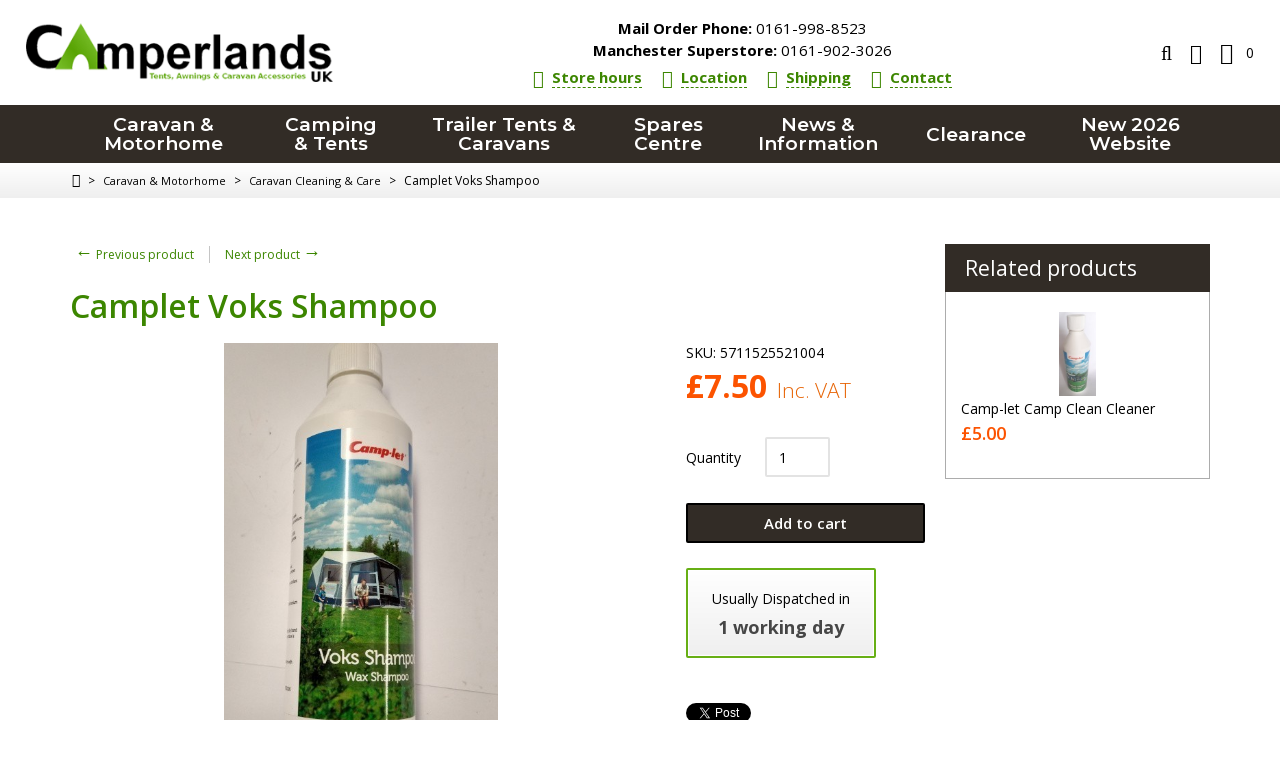

--- FILE ---
content_type: text/html; charset=UTF-8
request_url: https://www.camperlands.co.uk/camplet-voks-shampoo.html
body_size: 20981
content:
<?xml version="1.0" encoding="UTF-8"?>
<!DOCTYPE html PUBLIC "-//W3C//DTD XHTML 1.0 Transitional//EN" "http://www.w3.org/TR/xhtml1/DTD/xhtml1-transitional.dtd">
<html xmlns="http://www.w3.org/1999/xhtml" xmlns:g="http://base.google.com/ns/1.0" xmlns:og="http://ogp.me/ns#" xmlns:fb="http://ogp.me/ns/fb#">
<head>
  
<!-- Google Tag Manager -->

<script>(function(w,d,s,l,i){w[l]=w[l]||[];w[l].push({'gtm.start':
new Date().getTime(),event:'gtm.js'});var f=d.getElementsByTagName(s)[0],
j=d.createElement(s),dl=l!='dataLayer'?'&l='+l:'';j.async=true;j.src=
'https://www.googletagmanager.com/gtm.js?id='+i+dl;f.parentNode.insertBefore(j,f);
})(window,document,'script','dataLayer','GTM-TWMCMVP');</script>

<!-- End Google Tag Manager -->



<!-- Global site tag (gtag.js) - Google Ads: 968405006 -->

<script async src="https://www.googletagmanager.com/gtag/js?id=AW-968405006"></script>
<script>
  window.dataLayer = window.dataLayer || [];
  function gtag(){dataLayer.push(arguments);}
  gtag('js', new Date());

  gtag('config', 'AW-968405006');

</script>

<!-- Google tag (gtag.js) -->

<script async src="https://www.googletagmanager.com/gtag/js?id=G-G20SF34K6C"></script>
<script>
  window.dataLayer = window.dataLayer || [];
  function gtag(){dataLayer.push(arguments);}
  gtag('js', new Date());

  gtag('config', 'G-G20SF34K6C');
</script>




<title>Camplet Wax Shampoo</title>
  <meta http-equiv="Content-Type" content="text/html; charset=UTF-8" />
  <meta http-equiv="X-UA-Compatible" content="IE=Edge" />
  <meta http-equiv="Content-Script-Type" content="text/javascript" />
  <meta http-equiv="Content-Style-Type" content="text/css" />
  <meta http-equiv="Content-Language" content="en" />
  <meta name="description" content="Camplet Wax Shampoo" />
  <meta name="keywords" content="tents, trailer tents, camping equipment, caravan accessories, camper accessories, Camperlands" />
  <meta name="viewport" content="width=device-width, initial-scale=1.0" />

                                 <link rel="stylesheet" type="text/css" href="/skin/common_files/lib/jqueryui/jquery-ui.structure.min.css" />      <link rel="stylesheet" type="text/css" href="/skin/common_files/lib/jqueryui/components/tabs.min.css" />          <link rel="stylesheet" type="text/css" href="/skin/camperlands/lib/jqueryui/jquery-ui.theme.min.css" />     <link rel="stylesheet" type="text/css" href="/skin/common_files/css/jquery_ui.css" />                                        <link rel="stylesheet" type="text/css" href="/skin/common_files/lib/jqueryui/components/tooltip.min.css" />                           <!-- Google Analytics -->
<script type="text/javascript">
//<![CDATA[

(function(i,s,o,g,r,a,m){i['GoogleAnalyticsObject']=r;i[r]=i[r]||function(){
(i[r].q=i[r].q||[]).push(arguments)},i[r].l=1*new Date();a=s.createElement(o),
m=s.getElementsByTagName(o)[0];a.async=1;a.src=g;m.parentNode.insertBefore(a,m)
})(window,document,'script','//www.google-analytics.com/analytics.js','ga');

ga('create', 'UA-8874447-2', 'auto');
ga('send', 'pageview');


/*Send search phrase*/

//]]>
</script>
<!-- End Google Analytics -->
                  




    

<script type="text/javascript">
    //<![CDATA[
    var lbl_previous = 'Previous';
    var lbl_next = 'Next';
    var lbl_close = 'Close';
    var lbl_cb_start_slideshow = 'Start slideshow';
    var lbl_cb_stop_slideshow = 'Stop slideshow';
    var lbl_cb_current_format = '{current} of {total}';
    //]]>
</script>

<link href="https://fonts.googleapis.com/css?family=Montserrat:500,600|Open+Sans:300,400,600,700|Source+Sans+Pro:400,700" rel="stylesheet" />
 <link rel="stylesheet" type="text/css" href="/skin/common_files/css/main.css" />            <link rel="stylesheet" type="text/css" href="/skin/common_files/lib/cluetip/jquery.cluetip.css" />            <link rel="stylesheet" type="text/css" href="/skin/common_files/css/font-awesome.min.css" />       <style type="text/css"> <!-- <link rel="stylesheet" type="text/css" href="/skin/camperlands/modules/Upselling_Products/main.css" /><link rel="stylesheet" type="text/css" href="/skin/common_files/modules/Recently_Viewed/main.css" /><link rel="stylesheet" type="text/css" href="/skin/common_files/modules/Add_to_cart_popup/main.css" /><link rel="stylesheet" type="text/css" href="/skin/common_files/modules/Discount_Coupons/main.css" /><link rel="stylesheet" type="text/css" href="/skin/common_files/modules/Socialize/main.css" /><link rel="stylesheet" type="text/css" href="/skin/common_files/modules/Manufacturers/main.css" /><link rel="stylesheet" type="text/css" href="/skin/common_files/modules/News_Management/main.css" /><link rel="stylesheet" type="text/css" href="/skin/common_files/modules/Image_Verification/main.css" /><link rel="stylesheet" type="text/css" href="/skin/common_files/modules/Product_Notifications/main.css" /><link rel="stylesheet" type="text/css" href="/skin/common_files/modules/Product_Notifications/main.B.css" /><link rel="stylesheet" type="text/css" href="/skin/common_files/modules/XOrder_Statuses/main.css" /><link rel="stylesheet" type="text/css" href="/skin/common_files/modules/XOrder_Statuses/css/main.pbar.css" /><link rel="stylesheet" type="text/css" href="/skin/common_files/modules/On_Sale/main.css" /><link rel="stylesheet" type="text/css" href="/skin/common_files/modules/New_Arrivals/main.css" /><link rel="stylesheet" type="text/css" href="/skin/camperlands/modules/Banner_System/main.css" /><link rel="stylesheet" type="text/css" href="/skin/camperlands/modules/Detailed_Product_Images/main.css" /><link rel="stylesheet" type="text/css" href="/skin/common_files/modules/Feature_Comparison/main.css" /><link rel="stylesheet" type="text/css" href="/skin/common_files/modules/Product_Options/main.css" /><link rel="stylesheet" type="text/css" href="/skin/camperlands/modules/Bestsellers/main.css" /><link rel="stylesheet" type="text/css" href="/skin/common_files/modules/Stop_List/main.css" /><link rel="stylesheet" type="text/css" href="/skin/common_files/modules/Advanced_Order_Management/main.css" /><link rel="stylesheet" type="text/css" href="/skin/common_files/modules/Special_Offers/main.css" /><link rel="stylesheet" type="text/css" href="/skin/common_files/modules/Product_Configurator/main.css" /><link rel="stylesheet" type="text/css" href="/skin/common_files/modules/Wholesale_Trading/main.css" /><link rel="stylesheet" type="text/css" href="/skin/common_files/modules/One_Page_Checkout/main.css" /><link rel="stylesheet" type="text/css" href="/skin/camperlands/modules/Flyout_Menus/Icons/main.css" />  --> </style>       <link rel="stylesheet" type="text/css" href="/skin/camperlands/css/altskin.css" />                          <style type="text/css"> <!-- <link rel="stylesheet" type="text/css" href="/skin/camperlands/modules/Add_to_cart_popup/altskin.css" /><link rel="stylesheet" type="text/css" href="/skin/camperlands/modules/Socialize/altskin.css" /><link rel="stylesheet" type="text/css" href="/skin/camperlands/modules/Special_Offers/altskin.css" /><link rel="stylesheet" type="text/css" href="/skin/camperlands/modules/One_Page_Checkout/altskin.css" />  --> </style>      
<link rel="stylesheet" type="text/css" href="/skin/camperlands/css/skin.css" />
<link rel="stylesheet" type="text/css" href="/skin/camperlands/css/menu.css" />
<link rel="stylesheet" type="text/css" href="/skin/camperlands/lib/mmenu/jquery.mmenu.all.css" />
<link rel="stylesheet" type="text/css" href="/skin/camperlands/css/slidebar.css" />

<link rel="stylesheet" type="text/css" href="/skin/camperlands/lib/swiper/swiper.min.css" />






<link rel="shortcut icon" type="image/png" href="https://www.camperlands.co.uk/favicon.ico" />

  <link rel="canonical" href="https://www.camperlands.co.uk/camplet-voks-shampoo.html" />
  <base href="https://www.camperlands.co.uk/" />

  
    

  
   
  

  <link rel="stylesheet" type="text/css" href="/skin/camperlands/modules/Refine_Filters/main.css" />





              
            <meta property="og:title" content="Camplet Voks Shampoo"/>
      <meta property="og:description" content=" A self-shining shampoo with natural wax for camplets caravans campers vans and car body work 
" />
      <meta property="og:url" content="https://www.camperlands.co.uk/camplet-voks-shampoo.html" />
      
      <meta property="og:image" content="https://www.camperlands.co.uk/images/P/volks%20shampoo.jpg" />
	<meta property="og:image:width" content="400" />
	<meta property="og:image:height" content="625" />
      <meta property="og:type" content="article"/>
      <meta property="og:site_name" content="Camperlands UK"/>
      
      







  










			<script src="/skin/common_files/modules/Smart_Search/smart_search.js" type="text/javascript"></script>




<script type="text/javascript" src="https://www.camperlands.co.uk/var/cache/js_dir/1.18b70e575945aca12e45c10a2b01e19aasync.js" async="async" id="load-defer-code_js_async1"></script>
<script type="text/javascript" src="https://www.camperlands.co.uk/var/cache/js_dir/2.c2f12df6bddc8f1a6a2fab8470a1a310_sync.js" id="load-defer-code_js_sync2"></script>

</head>
<body class="fancycat-page-skin-icons fancycat-page-subskin-e product-container">
<div id="page-container">

  <div id="header">
    
<!-- Google Tag Manager (noscript) -->
<noscript><iframe src="https://www.googletagmanager.com/ns.html?id=GTM-TWMCMVP"
height="0" width="0" style="display:none;visibility:hidden"></iframe></noscript>
<!-- End Google Tag Manager (noscript) -->

<div class="header-wrapper-box">

  <div class="line1">
    <div class="logo">
      <a href="https://www.camperlands.co.uk/home.php"><img src="/skin/camperlands/images/custom/logo.png" alt="Camperlands UK" /></a>
    </div>

    <div class="head-info">

    <ul class="head-info__phones head-phones mm-nolistview mm-nopanel">
          <li class="head-phones__phone phone"><a href="tel:01619988523"><span class="phone__title">Mail Order Phone:</span> 0161-998-8523</a></li>
              <li class="head-phones__phone phone phone--second"><a href="tel:01619023026"><span class="phone__title">Manchester Superstore:</span> 0161-902-3026</a></li>
      </ul>


  <ul class="head-info__links head-links mm-nolistview mm-nopanel">
  <li class="head-links__item"><a class="head-links__link link" href="https://www.camperlands.co.uk/contact-and-opening-hours/"><i class="link__icon fa fa-clock-o"></i><span class="link__title">Store hours</span></a></li>
  <li class="head-links__item"><a class="head-links__link link" href="https://www.camperlands.co.uk/camperlands-location/"><i class="link__icon fa fa-map-marker"></i><span class="link__title">Location</span></a></li>
  <li class="head-links__item"><a class="head-links__link link" href="https://www.camperlands.co.uk/terms-and-conditions.html#delivery"><i class="link__icon fa fa-truck"></i><span class="link__title">Shipping</span></a></li>
  <li class="head-links__item"><a class="head-links__link link" href="https://www.camperlands.co.uk/contact-and-opening-hours/"><i class="link__icon fa fa-headphones"></i><span class="link__title">Contact</span></a></li>
</ul>

</div>

    <ul class="nav nav-pills">

  <li class="nav__item nav__item--slidebar">
    <a id="main-menu-toggle" class="nav__link no-anchor-fix" href="#slidebar">
      <span class="fa fa-bars"></span>
    </a>
  </li>

  <li class="nav__item dropdown">
    <a id="search-toggle" class="nav__link dropdown-toggle" href="#">
      <span class="fa fa-search"></span>
    </a>
    <div id="search-box" class="dropdown-menu">




	<div class="search">
	<form method="get" action="_search.php" name="_search">
		<input type="hidden" name="page" value="1" />
		  <input type="text" name="q" id="smartSearchSiteQ" class="text" placeholder="Enter keyword..." /><button class="search-button" type="submit"><span>Search</span></button>
		</form>
	</div>





    </div>
  </li>

  <li class="nav__item dropdown">
    <a id="account-toggle" class="nav__link dropdown-toggle" href="#">
      <span class="fa fa-user"></span>
    </a>
    <div id="account-box" class="dropdown-menu">

      
  <ul>
          <li><a href="https://www.camperlands.co.uk/login.php" title="Sign in"  onclick="javascript: return !popupOpen('login.php','');" id="href_Sign_in">Sign in</a>
</li>
      <li><a href="register.php">Register</a></li>
    
      </ul>



          </div>
  </li>

</ul>

            

  <div class="menu-dialog menu-minicart">
  <div class="title-bar ">
    <span class="icon ajax-minicart-icon fa fa-shopping-cart"></span>  </div>
  <div class="content">
    
<div class="minicart">
  
    <div class="empty">

      <span class="minicart-items-value">0</span>

    </div>

  
</div>



  </div>
</div>



  </div>

  <noscript>
  <div class="noscript-warning">
    <div class="content">This site requires JavaScript to function properly.<br />Please enable JavaScript in your web browser.</div>
  </div>
</noscript>


</div>

<div class="logo-mobile">
  <a href="https://www.camperlands.co.uk/home.php"><img src="/skin/camperlands/images/custom/logo.png" alt="Camperlands UK" /></a>
</div>
  </div>

  
    <div class="top-menu">
    <div class="wrapper-box">
                  
  
  <div id="catrootmenu" class="fancycat-icons-scheme fancycat-icons-e">
            <ul class="fancycat-icons-level-0">
                                                    <li class="highlight" style="z-index: 1007;">
          <a href="https://www.camperlands.co.uk/caravan-and-motorhome-accessories/" class=" sub-link">Caravan &amp; Motorhome</a>
                                    <div class="menu-dropdown">
                              <ul class="menu-column menu-column--A">
                    
          <li class="highlight first" style="z-index: 1011;">
            <a href="https://www.camperlands.co.uk/motor-caravan-awnings/" class=" sub-link">Awnings</a>
                            <ul class="fancycat-icons-level-2">
                                                    <li style="z-index: 1008;">
          <a href="https://www.camperlands.co.uk/caravan-porch-awnings/" class="">Caravan Porch Awnings</a>
                  </li>
        
                                        <li class="highlight" style="z-index: 1007;">
          <a href="https://www.camperlands.co.uk/driveaway-motorhome-awnings/" class="">Motorhome &amp; Drive-Away Awnings</a>
                  </li>
        
                                        <li style="z-index: 1006;">
          <a href="https://www.camperlands.co.uk/fiamma-caravan-awnings/" class=" sub-link">Caravan Roll-out Awnings</a>
                  </li>
        
                                        <li class="highlight" style="z-index: 1005;">
          <a href="https://www.camperlands.co.uk/fiamma-motorhome-awnings/" class=" sub-link">Motorhome Wind-out Awnings</a>
                  </li>
        
                                        <li style="z-index: 1004;">
          <a href="https://www.camperlands.co.uk/traditional-full-caravan-awnings/" class=" sub-link">Full Caravan Awnings</a>
                                    <ul class="fancycat-icons-level-3">
                                                      </ul>

                              </li>
        
                                          <li class="show-more"><a href="https://www.camperlands.co.uk/motor-caravan-awnings/">see all Awnings</a></li>
        
                                
                                
            </ul>

                      </li>

                      
          <li style="z-index: 1010;">
            <a href="https://www.camperlands.co.uk/caravan-appliances/" class=" sub-link">Caravan Appliances</a>
                            <ul class="fancycat-icons-level-2">
                                                    <li style="z-index: 1004;">
          <a href="https://www.camperlands.co.uk/caravan-fridges-freezers/" class="">Fridges &amp; Freezers</a>
                  </li>
        
                                        <li class="highlight" style="z-index: 1003;">
          <a href="https://www.camperlands.co.uk/caravan-heaters/" class="">Caravan Heaters</a>
                  </li>
        
                                        <li style="z-index: 1002;">
          <a href="https://www.camperlands.co.uk/caravan-cookers-and-sinks/" class="">Stoves, Ovens &amp; Sinks</a>
                  </li>
        
                                        <li class="highlight last" style="z-index: 1001;">
          <a href="https://www.camperlands.co.uk/caravan-aerials/" class="">TV &amp; Aerials</a>
                  </li>
        
            </ul>

                      </li>

                      
          <li class="highlight" style="z-index: 1009;">
            <a href="https://www.camperlands.co.uk/caravan-cleaners/" class="">Caravan Cleaning &amp; Care</a>
                      </li>

                                                                                                                                  </ul>
      <ul class="menu-column menu-column--B">
                                                              
          <li style="z-index: 1008;">
            <a href="https://www.camperlands.co.uk/caravan-gas-fittings/" class=" sub-link">Caravan Gas</a>
                            <ul class="fancycat-icons-level-2">
                                          <li class="first" style="z-index: 1004;">
          <a href="https://www.camperlands.co.uk/caravan-gas-bottles-refills/" class="">Gas Bottles &amp; Refills</a>
                  </li>
        
                                        <li class="highlight" style="z-index: 1003;">
          <a href="https://www.camperlands.co.uk/caravan-gas-regulators/" class="">Gas Bottle Connection</a>
                  </li>
        
                                        <li style="z-index: 1002;">
          <a href="https://www.camperlands.co.uk/gas-fittings/" class="">Gas Pipe &amp; Fittings</a>
                  </li>
        
                                        <li class="highlight last" style="z-index: 1001;">
          <a href="https://www.camperlands.co.uk/gas-and-fire-safety/" class="">Gas Safety Equipment</a>
                  </li>
        
            </ul>

                      </li>

                      
          <li class="highlight" style="z-index: 1007;">
            <a href="https://www.camperlands.co.uk/caravan-water-and-waste/" class=" sub-link">Water &amp; Waste</a>
                            <ul class="fancycat-icons-level-2">
                                          <li class="first" style="z-index: 1010;">
          <a href="https://www.camperlands.co.uk/caravan-taps/" class="">Caravan Taps &amp; Showers</a>
                  </li>
        
                                        <li class="highlight" style="z-index: 1009;">
          <a href="https://www.camperlands.co.uk/fill-up-mains-water/" class="">Water Connection &amp; Supply</a>
                  </li>
        
                                        <li style="z-index: 1008;">
          <a href="https://www.camperlands.co.uk/water-and-waste-carriers/" class="">Tanks &amp; Carriers</a>
                  </li>
        
                                        <li class="highlight" style="z-index: 1007;">
          <a href="https://www.camperlands.co.uk/submersible-water-pumps/" class="">Water Pumps</a>
                  </li>
        
                                        <li style="z-index: 1006;">
          <a href="https://www.camperlands.co.uk/caravan-water-purifiers/" class="">Filters &amp; Water Treatment</a>
                  </li>
        
                                          <li class="show-more"><a href="https://www.camperlands.co.uk/caravan-water-and-waste/">see all Water &amp; Waste</a></li>
        
                                
                                                    
            </ul>

                      </li>

                                                                                                      </ul>
      <ul class="menu-column menu-column--C">
                                                                                          
          <li style="z-index: 1006;">
            <a href="https://www.camperlands.co.uk/caravan-accessories/" class=" sub-link">Caravan Accessories</a>
                            <ul class="fancycat-icons-level-2">
                                          <li class="first" style="z-index: 1008;">
          <a href="https://www.camperlands.co.uk/caravan-and-motorhome-bikeracks/" class=" sub-link">Bike Carriers</a>
                  </li>
        
                                        <li class="highlight" style="z-index: 1007;">
          <a href="https://www.camperlands.co.uk/caravan-steps-and-motorhome-ladders/" class="">Caravan Steps</a>
                  </li>
        
                                        <li style="z-index: 1006;">
          <a href="https://www.camperlands.co.uk/motorhome-roofboxes-and-roofrails/" class="">Roof Racks, Boxes &amp; Ladders</a>
                  </li>
        
                                        <li class="highlight" style="z-index: 1005;">
          <a href="https://www.camperlands.co.uk/caravan-rain-gutter/" class="">Rain Gutters</a>
                  </li>
        
                                        <li style="z-index: 1004;">
          <a href="https://www.camperlands.co.uk/caravan-vents-and-windows/" class=" sub-link">Windows &amp; Ventilation</a>
                  </li>
        
                                          <li class="show-more"><a href="https://www.camperlands.co.uk/caravan-accessories/">see all Caravan Accessories</a></li>
        
                                
                      </ul>

                      </li>

                      
          <li class="highlight" style="z-index: 1005;">
            <a href="https://www.camperlands.co.uk/caravan-awning-lights/" class=" sub-link">Lighting</a>
                            <ul class="fancycat-icons-level-2">
                                          <li class="highlight first" style="z-index: 1005;">
          <a href="https://www.camperlands.co.uk/awning-lights/" class="">Awning Lights</a>
                  </li>
        
                                        <li style="z-index: 1004;">
          <a href="https://www.camperlands.co.uk/torches-and-lanterns/" class="">Torches &amp; Lanterns</a>
                  </li>
        
                                        <li class="highlight" style="z-index: 1003;">
          <a href="https://www.camperlands.co.uk/bulbs/" class="">Bulbs</a>
                  </li>
        
                                        <li style="z-index: 1002;">
          <a href="https://www.camperlands.co.uk/towing-lights/" class="">Towing Lights</a>
                  </li>
        
                                        <li class="highlight last" style="z-index: 1001;">
          <a href="https://www.camperlands.co.uk/interior-lights/" class="">Interior Lights</a>
                  </li>
        
            </ul>

                      </li>

                                                                          </ul>
      <ul class="menu-column menu-column--D">
                                                                                                                      
          <li style="z-index: 1004;">
            <a href="https://www.camperlands.co.uk/caravan-security/" class=" sub-link">Caravan Security</a>
                            <ul class="fancycat-icons-level-2">
                                          <li class="first" style="z-index: 1004;">
          <a href="https://www.camperlands.co.uk/wheel-clamp-security/" class="">Wheel Clamps</a>
                  </li>
        
                                        <li class="highlight" style="z-index: 1003;">
          <a href="https://www.camperlands.co.uk/hitch-locks-security/" class="">Hitch Locks</a>
                  </li>
        
                                        <li style="z-index: 1002;">
          <a href="https://www.camperlands.co.uk/caravan-door-locks/" class="">Door Locks &amp; Handles</a>
                  </li>
        
                                        <li class="highlight last" style="z-index: 1001;">
          <a href="https://www.camperlands.co.uk/caravan-gps-trackers-alarms/" class="">Trackers &amp; Alarms</a>
                  </li>
        
            </ul>

                      </li>

                      
          <li class="highlight" style="z-index: 1003;">
            <a href="https://www.camperlands.co.uk/caravan-mains-electrics/" class=" sub-link">Electrics</a>
                            <ul class="fancycat-icons-level-2">
                                          <li class="first" style="z-index: 1008;">
          <a href="https://www.camperlands.co.uk/caravan-electric-hookup/" class="">Mains Connection</a>
                  </li>
        
                                        <li class="highlight" style="z-index: 1007;">
          <a href="https://www.camperlands.co.uk/electrical-cable-and-connectors/" class="">Cable &amp; Connectors</a>
                  </li>
        
                                        <li style="z-index: 1006;">
          <a href="https://www.camperlands.co.uk/caravan-electrics-power-distribution/" class="">Circuit Protection</a>
                  </li>
        
                                        <li class="highlight" style="z-index: 1005;">
          <a href="https://www.camperlands.co.uk/caravan-transfomer-and-zig-units/" class="">Power Distribution</a>
                  </li>
        
                                        <li style="z-index: 1004;">
          <a href="https://www.camperlands.co.uk/solar-panels-and-power-generators/" class="">Solar &amp; Generators</a>
                  </li>
        
                                          <li class="show-more"><a href="https://www.camperlands.co.uk/caravan-mains-electrics/">see all Electrics</a></li>
        
                                
                                
            </ul>

                      </li>

                                              </ul>
      <ul class="menu-column menu-column--E">
                                                                                                                                                  
          <li style="z-index: 1002;">
            <a href="https://www.camperlands.co.uk/caravan-towing-equipment/" class=" sub-link">Towing &amp; Trailer</a>
                            <ul class="fancycat-icons-level-2">
                                          <li class="highlight first" style="z-index: 1007;">
          <a href="https://www.camperlands.co.uk/trailer-hitch-accessories/" class="">Towing Electrics</a>
                  </li>
        
                                        <li style="z-index: 1006;">
          <a href="https://www.camperlands.co.uk/caravan-towbar-accessories/" class="">Towbar &amp; Accessories</a>
                  </li>
        
                                        <li class="highlight" style="z-index: 1005;">
          <a href="https://www.camperlands.co.uk/caravan-stabiliser-jockey/" class="">Stabiliser, Jockey &amp; Hitch</a>
                  </li>
        
                                        <li style="z-index: 1004;">
          <a href="https://www.camperlands.co.uk/caravan-lights-and-lenses/" class="">Lights, Lenses &amp; Bulbs</a>
                  </li>
        
                                        <li class="highlight" style="z-index: 1003;">
          <a href="https://www.camperlands.co.uk/caravan-chassis-equipment/" class="">Chassis &amp; Running Gear</a>
                  </li>
        
                                          <li class="show-more"><a href="https://www.camperlands.co.uk/caravan-towing-equipment/">see all Towing &amp; Trailer</a></li>
        
                                
            </ul>

                      </li>

                      
          <li class="highlight last" style="z-index: 1001;">
            <a href="https://www.camperlands.co.uk/caravan-furnishings/" class="">Furnishings</a>
                      </li>

                  </ul>
  
                          </div>
                              </li>
        
                                        <li style="z-index: 1006;">
          <a href="https://www.camperlands.co.uk/camping-equipment-and-tents/" class=" sub-link">Camping &amp; Tents</a>
                                    <div class="menu-dropdown">
                              <ul class="menu-column menu-column--A">
                    
          <li class="first" style="z-index: 1008;">
            <a href="https://www.camperlands.co.uk/camping-tents-and-accessories/" class="">Camping Tents</a>
                      </li>

                                                                                                                    </ul>
      <ul class="menu-column menu-column--B">
                                  
          <li class="highlight" style="z-index: 1007;">
            <a href="https://www.camperlands.co.uk/folding-camping-furniture/" class=" sub-link">Camping Furniture</a>
                            <ul class="fancycat-icons-level-2">
                                          <li class="highlight first" style="z-index: 1005;">
          <a href="https://www.camperlands.co.uk/camping-beds-airbeds/" class="">Airbeds &amp; Campbeds</a>
                  </li>
        
                                        <li style="z-index: 1004;">
          <a href="https://www.camperlands.co.uk/camping-chairs/" class="">Camping Chairs</a>
                  </li>
        
                                        <li class="highlight" style="z-index: 1003;">
          <a href="https://www.camperlands.co.uk/folding-camping-tables/" class="">Camping Tables</a>
                  </li>
        
                                        <li style="z-index: 1002;">
          <a href="https://www.camperlands.co.uk/camping-kitchens-and-cupboards/" class="">Kitchens &amp; Cupboards</a>
                  </li>
        
                                        <li class="highlight last" style="z-index: 1001;">
          <a href="https://www.camperlands.co.uk/tent-tidies-and-camping-laundry/" class="">Laundry &amp; Organisers</a>
                  </li>
        
            </ul>

                      </li>

                                                                                                      </ul>
      <ul class="menu-column menu-column--C">
                                                
          <li style="z-index: 1006;">
            <a href="https://www.camperlands.co.uk/camping-stoves-and-kitchens/" class=" sub-link">Camping Cooking</a>
                            <ul class="fancycat-icons-level-2">
                                          <li class="highlight first" style="z-index: 1005;">
          <a href="https://www.camperlands.co.uk/caravan-homewares/" class="">Homewares</a>
                  </li>
        
                                        <li style="z-index: 1004;">
          <a href="https://www.camperlands.co.uk/camping-stoves-and-bbqs/" class="">Stoves &amp; BBQs</a>
                  </li>
        
                                        <li class="highlight" style="z-index: 1003;">
          <a href="https://www.camperlands.co.uk/camping-kettles-and-pansets/" class="">Pans, Kettles &amp; Toasters</a>
                  </li>
        
                                        <li style="z-index: 1002;">
          <a href="https://www.camperlands.co.uk/camping-cutlery-and-plates/" class="">Tableware &amp; Utensils</a>
                  </li>
        
                                        <li class="highlight last" style="z-index: 1001;">
          <a href="https://www.camperlands.co.uk/food-storage/" class="">Food Storage</a>
                  </li>
        
            </ul>

                      </li>

                                                                                        </ul>
      <ul class="menu-column menu-column--D">
                                                              
          <li class="highlight" style="z-index: 1005;">
            <a href="https://www.camperlands.co.uk/camping-equipment/" class=" sub-link">Camping Equipment</a>
                            <ul class="fancycat-icons-level-2">
                                          <li class="first" style="z-index: 1008;">
          <a href="https://www.camperlands.co.uk/electric-camping-fridges/" class="">Cool Boxes &amp; Fridges</a>
                  </li>
        
                                        <li class="highlight" style="z-index: 1007;">
          <a href="https://www.camperlands.co.uk/outdoor-camping-heaters/" class="">Camping Heaters</a>
                  </li>
        
                                        <li style="z-index: 1006;">
          <a href="https://www.camperlands.co.uk/camping-toilet-and-chemicals/" class="">Camping Toilets</a>
                  </li>
        
                                        <li class="highlight" style="z-index: 1005;">
          <a href="https://www.camperlands.co.uk/camping-lights/" class="">Camping Lights</a>
                  </li>
        
                                        <li style="z-index: 1004;">
          <a href="https://www.camperlands.co.uk/camping-mains-kits/" class="">Camping Electrics</a>
                  </li>
        
                                          <li class="show-more"><a href="https://www.camperlands.co.uk/camping-equipment/">see all Camping Equipment</a></li>
        
                                
                                
            </ul>

                      </li>

                                                                          </ul>
      <ul class="menu-column menu-column--E">
                                                                            
          <li style="z-index: 1004;">
            <a href="https://www.camperlands.co.uk/sleeping-bags/" class="">Sleeping Bags</a>
                      </li>

                      
          <li class="highlight" style="z-index: 1003;">
            <a href="https://www.camperlands.co.uk/outdoor-gear/" class="">Outdoor Gear</a>
                      </li>

                      
          <li style="z-index: 1002;">
            <a href="https://www.camperlands.co.uk/mont-blanc-supra-roof-bar-kits/" class="">Roof Bars</a>
                      </li>

                      
          <li class="highlight last" style="z-index: 1001;">
            <a href="https://www.camperlands.co.uk/camping-tv-and-aerial/" class="">TV &amp; Aerial</a>
                      </li>

                  </ul>
  
                          </div>
                              </li>
        
                                        <li class="highlight" style="z-index: 1005;">
          <a href="https://www.camperlands.co.uk/trailertents-and-foldingcampers/" class=" sub-link">Trailer Tents &amp; Caravans</a>
                                    <div class="menu-dropdown">
                              <ul class="menu-column menu-column--A">
                                  
          <li class="highlight" style="z-index: 1009;">
            <a href="https://www.camperlands.co.uk/campmaster-range/" class=" sub-link">Campmaster</a>
                            <ul class="fancycat-icons-level-2">
                                          <li class="first" style="z-index: 1002;">
          <a href="https://www.camperlands.co.uk/campmaster-duo/" class="">Campmaster Duo Caravan</a>
                  </li>
        
                                        <li class="highlight last" style="z-index: 1001;">
          <a href="https://www.camperlands.co.uk/campmaster-air-2person-inflatable-trailer-tent/" class="">Campmaster Air Trailer Tent</a>
                  </li>
        
            </ul>

                      </li>

                      
          <li style="z-index: 1008;">
            <a href="https://www.camperlands.co.uk/isabella-camp-let/" class=" sub-link">Isabella Camp-let</a>
                            <ul class="fancycat-icons-level-2">
                                          <li class="highlight first" style="z-index: 1003;">
          <a href="https://www.camperlands.co.uk/camp-let-earth/" class="">Camp-let Earth</a>
                  </li>
        
                                        <li style="z-index: 1002;">
          <a href="https://www.camperlands.co.uk/camp-let-North/" class="">Camp-let North</a>
                  </li>
        
                                        <li class="highlight last" style="z-index: 1001;">
          <a href="https://www.camperlands.co.uk/camp-let-passion/" class="">Camp-let Passion</a>
                  </li>
        
            </ul>

                      </li>

                                                                                                                    </ul>
      <ul class="menu-column menu-column--B">
                    
          <li class="first" style="z-index: 1010;">
            <a href="https://www.camperlands.co.uk/camplair-by-trigano/" class=" sub-link">Camplair</a>
                            <ul class="fancycat-icons-level-2">
                                          <li class="highlight first last" style="z-index: 1001;">
          <a href="https://www.camperlands.co.uk/camplair-s-camplair-/" class="">Camplair S</a>
                  </li>
        
            </ul>

                      </li>

                                                  
          <li class="highlight" style="z-index: 1007;">
            <a href="https://www.camperlands.co.uk/jamet-trailer-tent/" class=" sub-link">Jamet</a>
                            <ul class="fancycat-icons-level-2">
                                          <li class="first" style="z-index: 1002;">
          <a href="https://www.camperlands.co.uk/jamet-eco/" class="">Jamet Eco</a>
                  </li>
        
                                        <li class="highlight last" style="z-index: 1001;">
          <a href="https://www.camperlands.co.uk/jamet-eco-compact/" class="">Jamet Eco Compact</a>
                  </li>
        
            </ul>

                      </li>

                                                  
          <li style="z-index: 1004;">
            <a href="https://www.camperlands.co.uk/trigano-camptrail/" class=" sub-link">Camptrail</a>
                            <ul class="fancycat-icons-level-2">
                                          <li class="highlight first last" style="z-index: 1001;">
          <a href="https://www.camperlands.co.uk/camptrail-500-750/" class="">Camptrail 500 &amp; 750</a>
                  </li>
        
            </ul>

                      </li>

                                                            </ul>
      <ul class="menu-column menu-column--C">
                                                                            
          <li style="z-index: 1006;">
            <a href="https://www.camperlands.co.uk/trigano-ody-gal/" class=" sub-link">Trigano</a>
                            <ul class="fancycat-icons-level-2">
                                          <li class="first" style="z-index: 1002;">
          <a href="https://www.camperlands.co.uk/trigano-astrae-nebra/" class="">Trigano Astrae/Nebra</a>
                  </li>
        
                                        <li class="highlight last" style="z-index: 1001;">
          <a href="https://www.camperlands.co.uk/trigano-galleon-cat/" class="">Trigano Galleon</a>
                  </li>
        
            </ul>

                      </li>

                      
          <li class="highlight" style="z-index: 1005;">
            <a href="https://www.camperlands.co.uk/used-trailer-tents-forsale/" class="">Used Trailer Tents Stock List</a>
                      </li>

                                                                          </ul>
      <ul class="menu-column menu-column--D">
                                                                                                                      
          <li class="highlight" style="z-index: 1003;">
            <a href="https://www.camperlands.co.uk/trailertent-accessories/" class=" sub-link">Trailer Tent Accessories</a>
                            <ul class="fancycat-icons-level-2">
                                          <li class="first" style="z-index: 1006;">
          <a href="https://www.camperlands.co.uk/camplet-accessory-videos/" class=" sub-link">Camp-let Accessory Videos</a>
                                    <ul class="fancycat-icons-level-3">
                                                                                                                                      </ul>

                              </li>
        
                                        <li class="highlight" style="z-index: 1005;">
          <a href="https://www.camperlands.co.uk/used-trailer-tent-accessories/" class="">Used Accessories</a>
                  </li>
        
                                        <li style="z-index: 1004;">
          <a href="https://www.camperlands.co.uk/trailertents-awnings-and-canopies/" class="">Awning &amp; Canopies</a>
                  </li>
        
                                        <li class="highlight" style="z-index: 1003;">
          <a href="https://www.camperlands.co.uk/trailer-storage-boxes/" class="">Front Storage Boxes</a>
                  </li>
        
                                        <li style="z-index: 1002;">
          <a href="https://www.camperlands.co.uk/trailertent-luggage-bikerack/" class="">Luggage &amp; Bike Racks</a>
                  </li>
        
                                          <li class="show-more"><a href="https://www.camperlands.co.uk/trailertent-accessories/">see all Trailer Tent Accessories</a></li>
        
            </ul>

                      </li>

                                              </ul>
      <ul class="menu-column menu-column--E">
                                                                                                                                    
          <li style="z-index: 1002;">
            <a href="https://www.camperlands.co.uk/trailer-tent-information/" class=" sub-link">Trailer Tent Sales Info</a>
                            <ul class="fancycat-icons-level-2">
                                          <li class="first" style="z-index: 1006;">
          <a href="https://www.camperlands.co.uk/manchester-trailer-tent-display/" class=" empty-link">New Trailer Tent Display</a>
                  </li>
        
                                        <li class="highlight" style="z-index: 1005;">
          <a href="https://www.camperlands.co.uk/tt-finance/" class=" empty-link">Trailer Tent Finance</a>
                  </li>
        
                                        <li style="z-index: 1004;">
          <a href="https://www.camperlands.co.uk/trailer-tents-wanted/" class=" empty-link">Sell Your Trailer Tent</a>
                  </li>
        
                                        <li class="highlight" style="z-index: 1003;">
          <a href="https://www.camperlands.co.uk/trailer-tent-brochure-download/" class=" empty-link">Trailer Tent Brochures</a>
                  </li>
        
                                        <li style="z-index: 1002;">
          <a href="https://www.camperlands.co.uk/trailer-tent-model-archive/" class=" sub-link">Previous Models</a>
                                    <ul class="fancycat-icons-level-3">
                                                                                  <li class="highlight" style="z-index: 1009;">
          <a href="https://www.camperlands.co.uk/campmaster-king/" class="">Campmaster King Caravan</a>
                  </li>
        
                                                                                            </ul>

                              </li>
        
                                          <li class="show-more"><a href="https://www.camperlands.co.uk/trailer-tent-information/">see all Trailer Tent Sales Info</a></li>
        
            </ul>

                      </li>

                                </ul>
  
                          </div>
                              </li>
        
                                        <li style="z-index: 1004;">
          <a href="https://www.camperlands.co.uk/camping-spares-and-repairs/" class=" sub-link">Spares Centre</a>
                                    <div class="menu-dropdown">
                              <ul class="menu-column menu-column--A">
                    
          <li class="highlight first" style="z-index: 1013;">
            <a href="https://www.camperlands.co.uk/alko-spares/" class="">AL-KO Spares</a>
                      </li>

                      
          <li style="z-index: 1012;">
            <a href="https://www.camperlands.co.uk/coleman-campingaz-spares/" class="">Coleman &amp; Campingaz Spares</a>
                      </li>

                      
          <li class="highlight" style="z-index: 1011;">
            <a href="https://www.camperlands.co.uk/dometic-spares/" class="">Dometic Spares</a>
                      </li>

                      
          <li style="z-index: 1010;">
            <a href="https://www.camperlands.co.uk/fiamma-spares/" class="">Fiamma Spares</a>
                      </li>

                                    
          <li style="z-index: 1008;">
            <a href="https://www.camperlands.co.uk/thetford-spares/" class="">Thetford Spares</a>
                      </li>

                      
          <li class="highlight" style="z-index: 1007;">
            <a href="https://www.camperlands.co.uk/thule-spares/" class=" sub-link">Thule Spares</a>
                            <ul class="fancycat-icons-level-2">
                                            </ul>

                      </li>

                      
          <li style="z-index: 1006;">
            <a href="https://www.camperlands.co.uk/truma-carver-spares/" class="">Truma &amp; Carver Spares</a>
                      </li>

                                                                                        </ul>
      <ul class="menu-column menu-column--B">
                                                                                                                                    
          <li class="highlight" style="z-index: 1005;">
            <a href="https://www.camperlands.co.uk/caravan-water-and-toilet-spares/" class="">Whale Spares</a>
                      </li>

                      
          <li style="z-index: 1004;">
            <a href="https://www.camperlands.co.uk/trailer-and-towing-equipment/" class=" sub-link">Towing Spares</a>
                            <ul class="fancycat-icons-level-2">
                                          <li class="first" style="z-index: 1002;">
          <a href="https://www.camperlands.co.uk/trailer-jockey-wheels/" class="">Jockey Wheels</a>
                  </li>
        
                                        <li class="highlight last" style="z-index: 1001;">
          <a href="https://www.camperlands.co.uk/trailer-wheels-and-tyres/" class="">Trailer Wheels</a>
                  </li>
        
            </ul>

                      </li>

                                                            </ul>
      <ul class="menu-column menu-column--C">
                                                                                                                                                                
          <li class="highlight" style="z-index: 1003;">
            <a href="https://www.camperlands.co.uk/awning-and-tent-repairs/" class="">Tent &amp; Awning Repair</a>
                      </li>

                                              </ul>
      <ul class="menu-column menu-column--D">
                                                                                                                                                                              
          <li style="z-index: 1002;">
            <a href="https://www.camperlands.co.uk/trailer-tent-repair/" class=" sub-link">Trailer Tents Spares</a>
                            <ul class="fancycat-icons-level-2">
                                          <li class="first" style="z-index: 1002;">
          <a href="https://www.camperlands.co.uk/trailertent-body-repair/" class="">Trailer Spares</a>
                  </li>
        
                                        <li class="highlight last" style="z-index: 1001;">
          <a href="https://www.camperlands.co.uk/trailer-tent-kitchen/" class="">Kitchen Spares</a>
                  </li>
        
            </ul>

                      </li>

                      
          <li class="highlight last" style="z-index: 1001;">
            <a href="https://www.camperlands.co.uk/window-catches-and-hinges/" class="">Catches &amp; Hinges</a>
                      </li>

                  </ul>
      <ul class="menu-column menu-column--E">
                                                                                                                                                                                                      </ul>
  
                          </div>
                              </li>
        
                                        <li class="highlight" style="z-index: 1003;">
          <a href="https://www.camperlands.co.uk/camping-videos-and-blog/" class=" sub-link">News &amp; Information</a>
                                    <div class="menu-dropdown">
                              <ul class="menu-column menu-column--A">
                    
          <li class="first" style="z-index: 1006;">
            <a href="https://www.camperlands.co.uk/winter-test/" class=" empty-link">Campmaster &amp; Camp-let Winter Test</a>
                      </li>

                      
          <li class="highlight" style="z-index: 1005;">
            <a href="https://www.camperlands.co.uk/store-info/" class=" sub-link">Store Information</a>
                            <ul class="fancycat-icons-level-2">
                                          <li class="first" style="z-index: 1004;">
          <a href="https://www.camperlands.co.uk/camperlands-location/" class="">Map &amp; Directions</a>
                  </li>
        
                                        <li class="highlight" style="z-index: 1003;">
          <a href="https://www.camperlands.co.uk/contact-and-opening-hours/" class=" empty-link">Contact &amp; Hours</a>
                  </li>
        
                                        <li style="z-index: 1002;">
          <a href="https://www.camperlands.co.uk/manchester-camping-gas-bottles/" class="">Camping Gas Bottles</a>
                  </li>
        
                                        <li class="highlight last" style="z-index: 1001;">
          <a href="https://www.camperlands.co.uk/trailer-tent-repairs/" class=" empty-link">Workshop &amp; Repairs</a>
                  </li>
        
            </ul>

                      </li>

                                                                          </ul>
      <ul class="menu-column menu-column--B">
                                                
          <li style="z-index: 1004;">
            <a href="https://www.camperlands.co.uk/camping-equipment-guide/" class=" sub-link">Product Information</a>
                            <ul class="fancycat-icons-level-2">
                                          <li class="highlight first" style="z-index: 1005;">
          <a href="https://www.camperlands.co.uk/inflatable-tents-and-awnings/" class=" empty-link">Inflatable Tents &amp; Awnings</a>
                  </li>
        
                                        <li style="z-index: 1004;">
          <a href="https://www.camperlands.co.uk/wheelclamp-hitchlock-fitting-videos/" class=" empty-link">Caravan Security</a>
                  </li>
        
                                        <li class="highlight" style="z-index: 1003;">
          <a href="https://www.camperlands.co.uk/campmaster-trailertents-article/" class=" empty-link">CampMaster Review</a>
                  </li>
        
                                        <li style="z-index: 1002;">
          <a href="https://www.camperlands.co.uk/vango-tent-pitching-videos/" class=" empty-link">Tent Instructions</a>
                  </li>
        
                                        <li class="highlight last" style="z-index: 1001;">
          <a href="https://www.camperlands.co.uk/motorbike-towing-law/" class=" empty-link">UK Motorbike Towing Law</a>
                  </li>
        
            </ul>

                      </li>

                                                            </ul>
      <ul class="menu-column menu-column--C">
                                                              
          <li class="highlight" style="z-index: 1003;">
            <a href="https://www.camperlands.co.uk/trailer-tent-reference/" class=" sub-link">Trailer Tent Reference</a>
                            <ul class="fancycat-icons-level-2">
                                          <li class="first" style="z-index: 1006;">
          <a href="https://www.camperlands.co.uk/camplet-trailer-tent-videos/" class=" empty-link">Camp-let Videos</a>
                  </li>
        
                                                  <li style="z-index: 1004;">
          <a href="https://www.camperlands.co.uk/trigano-trailer-tent-videos/" class=" empty-link">Trigano Videos</a>
                  </li>
        
                                        <li class="highlight" style="z-index: 1003;">
          <a href="https://www.camperlands.co.uk/trailer-tents-instructions-downloads/" class=" empty-link">Instructions &amp; Diagrams</a>
                  </li>
        
                                        <li style="z-index: 1002;">
          <a href="https://www.camperlands.co.uk/Camp-let-trailer-tent-erecting-summary/" class=" empty-link">Camp-let Erecting Guide</a>
                  </li>
        
                                        <li class="highlight last" style="z-index: 1001;">
          <a href="https://www.camperlands.co.uk/trailer-tent-quality/" class=" empty-link">Trailer Tent Quality</a>
                  </li>
        
            </ul>

                      </li>

                                              </ul>
      <ul class="menu-column menu-column--D">
                                                                            
          <li style="z-index: 1002;">
            <a href="https://www.camperlands.co.uk/camping-and-caravanning-guides/" class=" sub-link">Camping and Caravan Guides</a>
                            <ul class="fancycat-icons-level-2">
                                          <li class="highlight first" style="z-index: 1013;">
          <a href="https://www.camperlands.co.uk/caravan-awning-fitting-guide/" class=" empty-link">Awning Fitting Guide</a>
                  </li>
        
                                        <li style="z-index: 1012;">
          <a href="https://www.camperlands.co.uk/buying-sleeping-bag-for-camping-guide/" class=" empty-link">Buy the Best Sleeping Bag</a>
                  </li>
        
                                        <li class="highlight" style="z-index: 1011;">
          <a href="https://www.camperlands.co.uk/preseason-caravan-checks-guide/" class=" empty-link">Caravan Checks &amp; Servicing</a>
                  </li>
        
                                                  <li class="highlight" style="z-index: 1009;">
          <a href="https://www.camperlands.co.uk/driving-in-europe/" class=" empty-link">Driving in Europe</a>
                  </li>
        
                                        <li style="z-index: 1008;">
          <a href="https://www.camperlands.co.uk/fibreglass-tent-pole-repair-guide/" class=" empty-link">Fibreglass Tent Pole Repair guide</a>
                  </li>
        
                                                    <li class="show-more"><a href="https://www.camperlands.co.uk/camping-and-caravanning-guides/">see all Camping and Caravan Guides</a></li>
        
                                          
                                
                                          
            </ul>

                      </li>

                                </ul>
      <ul class="menu-column menu-column--E">
                                                                                                    </ul>
  
                          </div>
                              </li>
        
                                        <li style="z-index: 1002;">
          <a href="https://www.camperlands.co.uk/clearance/" class="">Clearance</a>
                  </li>
        
                                        <li class="highlight last" style="z-index: 1001;">
          <a href="https://www.camperlands.co.uk/new-2026-website/" class=" empty-link">New 2026 Website</a>
                  </li>
        
            </ul>

            <div class="clearing"></div>
  </div>


            
    </div>
  </div>


              <div class="location-holder">
    <div class="wrapper-box">

      <div id="location">
                                          <a href="home.php" class="bread-crumb">Home</a>
                                <span>></span>
                                                    <a href="https://www.camperlands.co.uk/caravan-and-motorhome-accessories/" class="bread-crumb">Caravan &amp; Motorhome</a>
                                <span>></span>
                                                    <a href="https://www.camperlands.co.uk/caravan-cleaners/" class="bread-crumb">Caravan Cleaning &amp; Care</a>
                                <span>></span>
                                        <span class="bread-crumb last-bread-crumb">Camplet Voks Shampoo</span>
                                  </div>

      

    </div>
    
  </div>

      
  <div id="page-container2">

    
    <div id="content-container">


      <div id="content-container2" >

                  
           
            <div id="fb-root"></div>
                  
        <div id="center">
  <div id="center-main">
    <!-- central space -->

    
      
                            
      
                

      
      
      
      <script type="text/javascript">
//<![CDATA[
var txt_out_of_stock = "No More Stock. If you have added this item to your basket all available stock is in your basket.";


function FormValidation(form) {

  if (typeof(window.check_exceptions) != 'undefined' && !check_exceptions()) {
    alert(exception_msg);
    return false;
  }


  

  var selavailObj = document.getElementById('product_avail');
  var inpavailObj = document.getElementById('product_avail_input');

	//if ((!selavailObj || selavailObj.disabled == true) && inpavailObj && inpavailObj.disabled == false) {
	if ((!selavailObj || selavailObj.disabled == true) && inpavailObj && inpavailObj.disabled == false && !product_pb_active) {
     


 if (!check_quantity_input_box(inpavailObj))
        return false;

  } else if ((!inpavailObj || inpavailObj.disabled == true) && selavailObj && selavailObj.disabled == false && selavailObj.value == 0) {
      alert(txt_out_of_stock);
      return false;
  }

  return !ajax.widgets.add2cart || !ajax.widgets.add2cart(form);
}

// Check quantity input box
function check_quantity_input_box(inp) {
  if (isNaN(inp.minQuantity))
    inp.minQuantity = min_avail;

  if (isNaN(inp.maxQuantity))
    inp.maxQuantity = product_avail;

  if (!isNaN(inp.minQuantity) && !isNaN(inp.maxQuantity)) {
    var q = parseInt(inp.value);
    if (isNaN(q)) {
      alert(substitute(lbl_product_quantity_type_error, "min", inp.minQuantity, "max", inp.maxQuantity));
      return false;
    }

    if (q < inp.minQuantity) {
      alert(substitute(lbl_product_minquantity_error, "min", inp.minQuantity));
      return false;
    }

    if (q > inp.maxQuantity && is_limit) {
      if (parseInt(inp.maxQuantity) == 0) {
        alert(txt_out_of_stock);
      } else {
        alert(substitute(lbl_product_maxquantity_error, "max", inp.maxQuantity));
      }
      return false;
    }

    if (typeof(window.check_wholesale) != 'undefined')
      check_wholesale(inp.value);

  }
  return true;
}

//]]>
</script>


  <div class="np-products"><ul><li><a href="https://www.camperlands.co.uk/camp-clean.html" class="prev"><span class="arrow">&larr;</span>&nbsp;Previous product</a><span class="sep"></span><div class="popup" id="np-popup-prev"><img src="/skin/common_files/images/loading.gif" alt="Loading..." /></div></li><li class="last"><a href="https://www.camperlands.co.uk/Captain-Tolleys-Creeping-Crack-Cure.html" class="next">Next product&nbsp;<span class="arrow">&rarr;</span></a><div class="popup" id="np-popup-next"><img src="/skin/common_files/images/loading.gif" alt="Loading..." /></div></li></ul></div>
<script type="text/javascript">
//<![CDATA[
  var npProducts = [];
      npProducts['prev'] = [];
    npProducts['prev']['id'] = 30944;
    npProducts['prev']['loaded'] = false;
        npProducts['next'] = [];
    npProducts['next']['id'] = 25586;
    npProducts['next']['loaded'] = false;
  //]]>
</script>



<h1>Camplet Voks Shampoo</h1>


              

<script type="text/javascript">
//<![CDATA[

$(ajax).bind(
  'load',
  function() {
    var elm = $('.product-details').get(0);
    return elm && ajax.widgets.product(elm);
  }
);

//]]>
</script>

  
    <div class="dialog noborder">
    <div class="content">
    <div class="product-details" id="product-details-id">

      <div class="image">

        
          <div class="image-box">

            
                          <img id="product_thumbnail" src="https://www.camperlands.co.uk/images/P/volks%20shampoo.jpg" width="274" height="428" alt="Camplet Voks Shampoo" title="Camplet Voks Shampoo" />

                      </div>

        
        
      </div>

      <div class="details">
        
<form name="orderform" method="post" action="cart.php" onsubmit="javascript: return FormValidation(this);" id="orderform">
  <input type="hidden" name="mode" value="add" />
  <input type="hidden" name="productid" value="30945" />
  <input type="hidden" name="cat" value="" />
  <input type="hidden" name="page" value="" />
  
                      
  <div class="sku">
    <span class="property-name">SKU:</span>
    <span class="property-value" id="product_code"  >5711525521004</span>
  </div>

  

      

  
  <table cellspacing="0" class="product-properties" summary="Description">
  <tbody>

    


    
        <tr>
      
      <td class="property-value product-price-cell" valign="top" colspan="3">

      
              <span class="product-price-value"><span class="currency">&#163;<span id="product_price">7.50</span></span></span>
        <span class="product-market-price"></span>
                  
  
    
                    
      Inc. VAT

      

      
      <br />

    
  

        
        
            </td>
    </tr>
          
              <tr>
        <td colspan="3"><div id="wl-prices" style="display: none;">

        
  <table cellspacing="1" summary="Wholesale prices">

    <tr class="head-row">
      <th>Quantity</th>
      <th>Price*</th>
    </tr>

    
  </table>

  <div>
    <strong>*Note:</strong>      
  
    
      
      Inc. VAT

      

      
      <br />

    
  

    
  </div>

</div>
</td>
      </tr>
    
    

    
                      

      
      
              





            

    
  </tbody>
  </table><!--/product-properties-->



  
        <div class="quantity-row">

        
          <div class="quantity">
                          Quantity
              
<script type="text/javascript">
//<![CDATA[
var min_avail = 1;
var avail = 8;
var product_avail = 8;


//]]>
</script>
            
	          <input type="text" id="product_avail_input" name="amount" maxlength="11" size="6" onchange="javascript: return check_quantity_input_box(this);" value="1"/>
	          
            <select id="product_avail" name="amount" disabled="disabled" style="display: none;">
                <option value="1">1</option>
                          </select>

                                                    
          </div>

        
                 




                      <div class="buttons-row">

              
              
                                
  
    


  <button class="button main-button add-to-cart-button" type="submit" title="Add to cart">
  <span class="button-right"><span class="button-left">Add to cart</span></span>
  </button>



              
              
            </div>
                  
        
      <div class="clearing"></div>
    </div><!--/quantity-row-->
    
                  <div class="prod-notif" id="prod_notif_30945_B" style="display: none;">

    <div class="prod-notif-text">
      Notify me when this item is back in stock
    </div>

    <div class="prod-notif-request-submit-line">
      <input type="text" size="32" maxlength="128" name="prod_notif_email" id="prod_notif_email_30945_B" class="prod-notif-email prod-notif-email-default-value" value="" placeholder="e-mail" />
      <span id="prod_notif_submit_block_30945_B">
        <span id="prod_notif_submit_button_30945_B">
          
  
    


  
    <a class="image-button" id="img_prod_notif_submit_button_30945_B" title="Submit"><img src="/skin/common_files/images/spacer.gif" alt="" /></a>

  

        </span>
        <span id="prod_notif_submit_waiting_30945_B" style="display: none;">
          <img src="/skin/common_files/images/prod_notif_ajax_loader.gif" alt="Waiting" />
        </span>  
      </span>
    </div>

    <div id="prod_notif_submit_message_30945_B" class="prod-notif-request-submit-message">
    </div>

</div>
<script type="text/javascript">
//<![CDATA[
ProductNotificationWidgets.push(ProductNotificationWidget(30945, 0, 'B'));
//]]>
</script>

    
      
  
  

      
    
   

      
  

  





</form>


<div>
            <span class="dispatch dispatch--in-x-days">Usually Dispatched in<strong>1 working day</strong></span>
      </div>

<div class="clearing"></div>





  <ul class="simple-list">
  
    <li>
    

   
      

 
	  


	  


    


	  

  
  <div class="buttons-row soc-buttons-row">

    

    
    
          <div class="soc-item">
        <div class="fb-like" data-href="https://www.camperlands.co.uk/camplet-voks-shampoo.html" data-share="true" data-layout="button_count" data-show-faces="false"></div>
              </div>
    
    
    
    
          <div class="soc-item">

        <a href="https://twitter.com/share" class="twitter-share-button" data-url="https://www.camperlands.co.uk/camplet-voks-shampoo.html" data-counturl="https://www.camperlands.co.uk/camplet-voks-shampoo.html" data-count="horizontal" data-via="Camperlands2">Tweet</a>

        
      </div>
          
    
          <div class="soc-item">
        
        <div class="g-plusone" data-size="medium" data-href="https://www.camperlands.co.uk/camplet-voks-shampoo.html"></div>
        
      </div>
    
    
          <div class="soc-item">

                
        <a href="https://www.pinterest.com/pin/create/button/?url=https%3A%2F%2Fwww.camperlands.co.uk%2Fcamplet-voks-shampoo.html&media=https%3A%2F%2Fwww.camperlands.co.uk%2Fimages%2FP%2Fvolks%2520shampoo.jpg&zero=0" class="pin-it-button" data-pin-count="beside" data-pin-do="buttonPin" data-pin-zero="false" data-pin-id="https://www.camperlands.co.uk/images/P/volks%20shampoo.jpg" data-pin-description=" A self-shining shampoo with natural wax for camplets caravans campers vans and car body work 
" >Pin it</a>

              </div>
    
    <div class="clearing"></div>
  </div>
  <div class="clearing"></div>


  </li>
  
    <li>
  <div class="ask-question">
    
    
                  
  

  
    <a class="simple-button" href="javascript:void(0);" onclick="javascript: return !popupOpen(xcart_web_dir + '/popup_ask.php?productid=30945'); return false;" title="Ask a question about this product"><span>Ask a question about this product</span></a>

  

  </div>

  <div class="clearing"></div>
  </li>
  
  </ul>




      </div>

    </div>
    <div class="clearing"></div>

  </div>
</div>



      

  
  
  

  
  
  


<script type="text/javascript">
//<![CDATA[
$(function() {
  var default_tab = '0';
  var _storage_key_base = 'product-tabs-';
  var _storage_key = _storage_key_base + xcart_web_dir;
  

  if (
    isLocalStorageSupported()
    && default_tab == '-1last_used_tab'
  ) {
    // Take into account EU cookie law
    var _used_storage = ('function' != typeof window.func_is_allowed_cookie || func_is_allowed_cookie(_storage_key_base)) ? localStorage : sessionStorage;
    var tOpts = {
      activate : function( event, ui ) {
          _used_storage[_storage_key] = ui.newTab.index();
      }
    };
    default_tab = parseInt(_used_storage[_storage_key]) || 0;
  } else {
    var tOpts = {};
    default_tab = parseInt(default_tab) || 0;
  }

  // Allow choose active tab by adding hash in URL, do not set 'active' in this way
  if (window.location.hash == '') {
    tOpts.active = default_tab;
  }

  

  $('#product-tabs-container').tabs(tOpts);
});
//]]>
</script>

<div id="product-tabs-container">

  <ul>
      
    <li><a href="#product-tabs-fulldescr">Description</a></li>
    </ul>

            
      <div id="product-tabs-fulldescr">
        <div class="descr"><p>A self-shining shampoo with natural wax for camplets, caravans, campers vans, and car body work.</p>
</div>

      </div>
      
</div>

  





      
    
<!-- /central space -->

  </div><!-- /center -->
</div><!-- /center-main -->


<div id="right-bar">
  

  
      <div class="menu-dialog menu-products menu-products-thumbnails uproducts">
  <div class="title-bar ">
    <h2>Related products</h2>  </div>
  <div class="content">
    
    <ul>
    
            
      <li class="highlight first last">
        <div class="product-photo">
                      <a href="https://www.camperlands.co.uk/camp-clean.html"><img src="https://www.camperlands.co.uk/images/T/Camp-let%20Camp%20Clean%20Cleaner.jpg" width="108" alt="Camp-let Camp Clean Cleaner" title="Camp-let Camp Clean Cleaner" />
</a>
                  </div>
        <div class="details">
          <a class="product-title" href="https://www.camperlands.co.uk/camp-clean.html">Camp-let Camp Clean Cleaner</a>
          <div class="price-row">
                            <span class="price-value"><span class="currency">&#163;5.00</span></span>
                <span class="market-price"></span>
                        </div>
        </div>
        <div class="clearing"></div>
      </li>
        </ul>

  
  </div>
</div>





    



  
  
  








</div>


      </div>
    </div>

    
  </div>

  <div id="footer">
    <div class="box">

  <div class="wrapper-box">


    <div class="footer-links">

      

              <div class="footer-links__element footer-menu">
          <div class="footer-menu__title">Resources</div>
          <ul class="footer-menu__list">
                          <li><a href="https://www.camperlands.co.uk/sitemap.php">Sitemap</a></li>
                          <li><a href="brochure-request.html">Brochure Request</a></li>
                          <li><a href="related-pages.html">Related Pages</a></li>
                          <li><a href="trailer-tent-reference/">Video Gallery</a></li>
                          <li><a href="/trailer-tents-instructions-downloads/">Download Centre</a></li>
                      </ul>
        </div>
      
              <div class="footer-links__element footer-menu">
          <div class="footer-menu__title">Information</div>
          <ul class="footer-menu__list">
                          <li><a href="contact-and-opening-hours/">Contact &amp; Hours</a></li>
                          <li><a href="contact-and-opening-hours/">Camperlands Location</a></li>
                          <li><a href="terms-and-conditions.html">Terms &amp; Conditions</a></li>
                          <li><a href="privacy-statement.html">Privacy Statement</a></li>
                          <li><a href="returns-policy.html">Returns Policy</a></li>
                          <li><a href="about-us.html">About Us</a></li>
                      </ul>
        </div>
      
              <div class="footer-links__element footer-menu">
          <div class="footer-menu__title">User Support</div>
          <ul class="footer-menu__list">
                          <li><a href="login.php">My Account</a></li>
                          <li><a href="help.php?section=Password_Recovery">Forgotten Password</a></li>
                          <li><a href="register.php">Create Account</a></li>
                      </ul>
        </div>
      
      <div class="footer-links__element footer-menu footer-menu--with-images">
        <div class="footer-menu__content">
          <img class="footer-menu__img" src="/skin/camperlands/images/sagepay_logo.gif" alt="Sage Pay Logo" />
          <img class="footer-menu__img" src="/skin/camperlands/images/payment-methods.gif" alt="Payment Methods" />

                      
  <ul class="soc-footer-links">
          <li><a href="https://www.facebook.com/CamperLands" target="_blank"><span class="fa fa-facebook-square"></span></a></li>
              <li><a href="https://twitter.com/Camperlands2" target="_blank"><span class="fa fa-twitter-square"></span></a></li>
          </ul>

          
                  </div>
      </div>

 
    </div>

    <div class="footer-subbox">

      <div class="copyright">
        Copyright &copy; 2014-2026 Camperlands UK


      </div>

    </div>

  </div><!--/wrapper-box-->

</div>

  </div>

  <div id="top-menu-fader"></div>
</div>

<div id="slidebar">
  <ul>
          
          <ul class="fancycat-icons-level-0">
                                                    <li class="highlight" style="z-index: 1007;">
          <a href="https://www.camperlands.co.uk/caravan-and-motorhome-accessories/" class=" sub-link">Caravan &amp; Motorhome</a>
                                    <div class="menu-dropdown">
                              <ul class="menu-column menu-column--A">
                    
          <li class="highlight first" style="z-index: 1011;">
            <a href="https://www.camperlands.co.uk/motor-caravan-awnings/" class=" sub-link">Awnings</a>
                            <ul class="fancycat-icons-level-2">
                                                    <li style="z-index: 1008;">
          <a href="https://www.camperlands.co.uk/caravan-porch-awnings/" class="">Caravan Porch Awnings</a>
                  </li>
        
                                        <li class="highlight" style="z-index: 1007;">
          <a href="https://www.camperlands.co.uk/driveaway-motorhome-awnings/" class="">Motorhome &amp; Drive-Away Awnings</a>
                  </li>
        
                                        <li style="z-index: 1006;">
          <a href="https://www.camperlands.co.uk/fiamma-caravan-awnings/" class=" sub-link">Caravan Roll-out Awnings</a>
                  </li>
        
                                        <li class="highlight" style="z-index: 1005;">
          <a href="https://www.camperlands.co.uk/fiamma-motorhome-awnings/" class=" sub-link">Motorhome Wind-out Awnings</a>
                  </li>
        
                                        <li style="z-index: 1004;">
          <a href="https://www.camperlands.co.uk/traditional-full-caravan-awnings/" class=" sub-link">Full Caravan Awnings</a>
                                    <ul class="fancycat-icons-level-3">
                                                      </ul>

                              </li>
        
                                          <li class="show-more"><a href="https://www.camperlands.co.uk/motor-caravan-awnings/">see all Awnings</a></li>
        
                                
                                
            </ul>

                      </li>

                      
          <li style="z-index: 1010;">
            <a href="https://www.camperlands.co.uk/caravan-appliances/" class=" sub-link">Caravan Appliances</a>
                            <ul class="fancycat-icons-level-2">
                                                    <li style="z-index: 1004;">
          <a href="https://www.camperlands.co.uk/caravan-fridges-freezers/" class="">Fridges &amp; Freezers</a>
                  </li>
        
                                        <li class="highlight" style="z-index: 1003;">
          <a href="https://www.camperlands.co.uk/caravan-heaters/" class="">Caravan Heaters</a>
                  </li>
        
                                        <li style="z-index: 1002;">
          <a href="https://www.camperlands.co.uk/caravan-cookers-and-sinks/" class="">Stoves, Ovens &amp; Sinks</a>
                  </li>
        
                                        <li class="highlight last" style="z-index: 1001;">
          <a href="https://www.camperlands.co.uk/caravan-aerials/" class="">TV &amp; Aerials</a>
                  </li>
        
            </ul>

                      </li>

                      
          <li class="highlight" style="z-index: 1009;">
            <a href="https://www.camperlands.co.uk/caravan-cleaners/" class="">Caravan Cleaning &amp; Care</a>
                      </li>

                                                                                                                                  </ul>
      <ul class="menu-column menu-column--B">
                                                              
          <li style="z-index: 1008;">
            <a href="https://www.camperlands.co.uk/caravan-gas-fittings/" class=" sub-link">Caravan Gas</a>
                            <ul class="fancycat-icons-level-2">
                                          <li class="first" style="z-index: 1004;">
          <a href="https://www.camperlands.co.uk/caravan-gas-bottles-refills/" class="">Gas Bottles &amp; Refills</a>
                  </li>
        
                                        <li class="highlight" style="z-index: 1003;">
          <a href="https://www.camperlands.co.uk/caravan-gas-regulators/" class="">Gas Bottle Connection</a>
                  </li>
        
                                        <li style="z-index: 1002;">
          <a href="https://www.camperlands.co.uk/gas-fittings/" class="">Gas Pipe &amp; Fittings</a>
                  </li>
        
                                        <li class="highlight last" style="z-index: 1001;">
          <a href="https://www.camperlands.co.uk/gas-and-fire-safety/" class="">Gas Safety Equipment</a>
                  </li>
        
            </ul>

                      </li>

                      
          <li class="highlight" style="z-index: 1007;">
            <a href="https://www.camperlands.co.uk/caravan-water-and-waste/" class=" sub-link">Water &amp; Waste</a>
                            <ul class="fancycat-icons-level-2">
                                          <li class="first" style="z-index: 1010;">
          <a href="https://www.camperlands.co.uk/caravan-taps/" class="">Caravan Taps &amp; Showers</a>
                  </li>
        
                                        <li class="highlight" style="z-index: 1009;">
          <a href="https://www.camperlands.co.uk/fill-up-mains-water/" class="">Water Connection &amp; Supply</a>
                  </li>
        
                                        <li style="z-index: 1008;">
          <a href="https://www.camperlands.co.uk/water-and-waste-carriers/" class="">Tanks &amp; Carriers</a>
                  </li>
        
                                        <li class="highlight" style="z-index: 1007;">
          <a href="https://www.camperlands.co.uk/submersible-water-pumps/" class="">Water Pumps</a>
                  </li>
        
                                        <li style="z-index: 1006;">
          <a href="https://www.camperlands.co.uk/caravan-water-purifiers/" class="">Filters &amp; Water Treatment</a>
                  </li>
        
                                          <li class="show-more"><a href="https://www.camperlands.co.uk/caravan-water-and-waste/">see all Water &amp; Waste</a></li>
        
                                
                                                    
            </ul>

                      </li>

                                                                                                      </ul>
      <ul class="menu-column menu-column--C">
                                                                                          
          <li style="z-index: 1006;">
            <a href="https://www.camperlands.co.uk/caravan-accessories/" class=" sub-link">Caravan Accessories</a>
                            <ul class="fancycat-icons-level-2">
                                          <li class="first" style="z-index: 1008;">
          <a href="https://www.camperlands.co.uk/caravan-and-motorhome-bikeracks/" class=" sub-link">Bike Carriers</a>
                  </li>
        
                                        <li class="highlight" style="z-index: 1007;">
          <a href="https://www.camperlands.co.uk/caravan-steps-and-motorhome-ladders/" class="">Caravan Steps</a>
                  </li>
        
                                        <li style="z-index: 1006;">
          <a href="https://www.camperlands.co.uk/motorhome-roofboxes-and-roofrails/" class="">Roof Racks, Boxes &amp; Ladders</a>
                  </li>
        
                                        <li class="highlight" style="z-index: 1005;">
          <a href="https://www.camperlands.co.uk/caravan-rain-gutter/" class="">Rain Gutters</a>
                  </li>
        
                                        <li style="z-index: 1004;">
          <a href="https://www.camperlands.co.uk/caravan-vents-and-windows/" class=" sub-link">Windows &amp; Ventilation</a>
                  </li>
        
                                          <li class="show-more"><a href="https://www.camperlands.co.uk/caravan-accessories/">see all Caravan Accessories</a></li>
        
                                
                      </ul>

                      </li>

                      
          <li class="highlight" style="z-index: 1005;">
            <a href="https://www.camperlands.co.uk/caravan-awning-lights/" class=" sub-link">Lighting</a>
                            <ul class="fancycat-icons-level-2">
                                          <li class="highlight first" style="z-index: 1005;">
          <a href="https://www.camperlands.co.uk/awning-lights/" class="">Awning Lights</a>
                  </li>
        
                                        <li style="z-index: 1004;">
          <a href="https://www.camperlands.co.uk/torches-and-lanterns/" class="">Torches &amp; Lanterns</a>
                  </li>
        
                                        <li class="highlight" style="z-index: 1003;">
          <a href="https://www.camperlands.co.uk/bulbs/" class="">Bulbs</a>
                  </li>
        
                                        <li style="z-index: 1002;">
          <a href="https://www.camperlands.co.uk/towing-lights/" class="">Towing Lights</a>
                  </li>
        
                                        <li class="highlight last" style="z-index: 1001;">
          <a href="https://www.camperlands.co.uk/interior-lights/" class="">Interior Lights</a>
                  </li>
        
            </ul>

                      </li>

                                                                          </ul>
      <ul class="menu-column menu-column--D">
                                                                                                                      
          <li style="z-index: 1004;">
            <a href="https://www.camperlands.co.uk/caravan-security/" class=" sub-link">Caravan Security</a>
                            <ul class="fancycat-icons-level-2">
                                          <li class="first" style="z-index: 1004;">
          <a href="https://www.camperlands.co.uk/wheel-clamp-security/" class="">Wheel Clamps</a>
                  </li>
        
                                        <li class="highlight" style="z-index: 1003;">
          <a href="https://www.camperlands.co.uk/hitch-locks-security/" class="">Hitch Locks</a>
                  </li>
        
                                        <li style="z-index: 1002;">
          <a href="https://www.camperlands.co.uk/caravan-door-locks/" class="">Door Locks &amp; Handles</a>
                  </li>
        
                                        <li class="highlight last" style="z-index: 1001;">
          <a href="https://www.camperlands.co.uk/caravan-gps-trackers-alarms/" class="">Trackers &amp; Alarms</a>
                  </li>
        
            </ul>

                      </li>

                      
          <li class="highlight" style="z-index: 1003;">
            <a href="https://www.camperlands.co.uk/caravan-mains-electrics/" class=" sub-link">Electrics</a>
                            <ul class="fancycat-icons-level-2">
                                          <li class="first" style="z-index: 1008;">
          <a href="https://www.camperlands.co.uk/caravan-electric-hookup/" class="">Mains Connection</a>
                  </li>
        
                                        <li class="highlight" style="z-index: 1007;">
          <a href="https://www.camperlands.co.uk/electrical-cable-and-connectors/" class="">Cable &amp; Connectors</a>
                  </li>
        
                                        <li style="z-index: 1006;">
          <a href="https://www.camperlands.co.uk/caravan-electrics-power-distribution/" class="">Circuit Protection</a>
                  </li>
        
                                        <li class="highlight" style="z-index: 1005;">
          <a href="https://www.camperlands.co.uk/caravan-transfomer-and-zig-units/" class="">Power Distribution</a>
                  </li>
        
                                        <li style="z-index: 1004;">
          <a href="https://www.camperlands.co.uk/solar-panels-and-power-generators/" class="">Solar &amp; Generators</a>
                  </li>
        
                                          <li class="show-more"><a href="https://www.camperlands.co.uk/caravan-mains-electrics/">see all Electrics</a></li>
        
                                
                                
            </ul>

                      </li>

                                              </ul>
      <ul class="menu-column menu-column--E">
                                                                                                                                                  
          <li style="z-index: 1002;">
            <a href="https://www.camperlands.co.uk/caravan-towing-equipment/" class=" sub-link">Towing &amp; Trailer</a>
                            <ul class="fancycat-icons-level-2">
                                          <li class="highlight first" style="z-index: 1007;">
          <a href="https://www.camperlands.co.uk/trailer-hitch-accessories/" class="">Towing Electrics</a>
                  </li>
        
                                        <li style="z-index: 1006;">
          <a href="https://www.camperlands.co.uk/caravan-towbar-accessories/" class="">Towbar &amp; Accessories</a>
                  </li>
        
                                        <li class="highlight" style="z-index: 1005;">
          <a href="https://www.camperlands.co.uk/caravan-stabiliser-jockey/" class="">Stabiliser, Jockey &amp; Hitch</a>
                  </li>
        
                                        <li style="z-index: 1004;">
          <a href="https://www.camperlands.co.uk/caravan-lights-and-lenses/" class="">Lights, Lenses &amp; Bulbs</a>
                  </li>
        
                                        <li class="highlight" style="z-index: 1003;">
          <a href="https://www.camperlands.co.uk/caravan-chassis-equipment/" class="">Chassis &amp; Running Gear</a>
                  </li>
        
                                          <li class="show-more"><a href="https://www.camperlands.co.uk/caravan-towing-equipment/">see all Towing &amp; Trailer</a></li>
        
                                
            </ul>

                      </li>

                      
          <li class="highlight last" style="z-index: 1001;">
            <a href="https://www.camperlands.co.uk/caravan-furnishings/" class="">Furnishings</a>
                      </li>

                  </ul>
  
                          </div>
                              </li>
        
                                        <li style="z-index: 1006;">
          <a href="https://www.camperlands.co.uk/camping-equipment-and-tents/" class=" sub-link">Camping &amp; Tents</a>
                                    <div class="menu-dropdown">
                              <ul class="menu-column menu-column--A">
                    
          <li class="first" style="z-index: 1008;">
            <a href="https://www.camperlands.co.uk/camping-tents-and-accessories/" class="">Camping Tents</a>
                      </li>

                                                                                                                    </ul>
      <ul class="menu-column menu-column--B">
                                  
          <li class="highlight" style="z-index: 1007;">
            <a href="https://www.camperlands.co.uk/folding-camping-furniture/" class=" sub-link">Camping Furniture</a>
                            <ul class="fancycat-icons-level-2">
                                          <li class="highlight first" style="z-index: 1005;">
          <a href="https://www.camperlands.co.uk/camping-beds-airbeds/" class="">Airbeds &amp; Campbeds</a>
                  </li>
        
                                        <li style="z-index: 1004;">
          <a href="https://www.camperlands.co.uk/camping-chairs/" class="">Camping Chairs</a>
                  </li>
        
                                        <li class="highlight" style="z-index: 1003;">
          <a href="https://www.camperlands.co.uk/folding-camping-tables/" class="">Camping Tables</a>
                  </li>
        
                                        <li style="z-index: 1002;">
          <a href="https://www.camperlands.co.uk/camping-kitchens-and-cupboards/" class="">Kitchens &amp; Cupboards</a>
                  </li>
        
                                        <li class="highlight last" style="z-index: 1001;">
          <a href="https://www.camperlands.co.uk/tent-tidies-and-camping-laundry/" class="">Laundry &amp; Organisers</a>
                  </li>
        
            </ul>

                      </li>

                                                                                                      </ul>
      <ul class="menu-column menu-column--C">
                                                
          <li style="z-index: 1006;">
            <a href="https://www.camperlands.co.uk/camping-stoves-and-kitchens/" class=" sub-link">Camping Cooking</a>
                            <ul class="fancycat-icons-level-2">
                                          <li class="highlight first" style="z-index: 1005;">
          <a href="https://www.camperlands.co.uk/caravan-homewares/" class="">Homewares</a>
                  </li>
        
                                        <li style="z-index: 1004;">
          <a href="https://www.camperlands.co.uk/camping-stoves-and-bbqs/" class="">Stoves &amp; BBQs</a>
                  </li>
        
                                        <li class="highlight" style="z-index: 1003;">
          <a href="https://www.camperlands.co.uk/camping-kettles-and-pansets/" class="">Pans, Kettles &amp; Toasters</a>
                  </li>
        
                                        <li style="z-index: 1002;">
          <a href="https://www.camperlands.co.uk/camping-cutlery-and-plates/" class="">Tableware &amp; Utensils</a>
                  </li>
        
                                        <li class="highlight last" style="z-index: 1001;">
          <a href="https://www.camperlands.co.uk/food-storage/" class="">Food Storage</a>
                  </li>
        
            </ul>

                      </li>

                                                                                        </ul>
      <ul class="menu-column menu-column--D">
                                                              
          <li class="highlight" style="z-index: 1005;">
            <a href="https://www.camperlands.co.uk/camping-equipment/" class=" sub-link">Camping Equipment</a>
                            <ul class="fancycat-icons-level-2">
                                          <li class="first" style="z-index: 1008;">
          <a href="https://www.camperlands.co.uk/electric-camping-fridges/" class="">Cool Boxes &amp; Fridges</a>
                  </li>
        
                                        <li class="highlight" style="z-index: 1007;">
          <a href="https://www.camperlands.co.uk/outdoor-camping-heaters/" class="">Camping Heaters</a>
                  </li>
        
                                        <li style="z-index: 1006;">
          <a href="https://www.camperlands.co.uk/camping-toilet-and-chemicals/" class="">Camping Toilets</a>
                  </li>
        
                                        <li class="highlight" style="z-index: 1005;">
          <a href="https://www.camperlands.co.uk/camping-lights/" class="">Camping Lights</a>
                  </li>
        
                                        <li style="z-index: 1004;">
          <a href="https://www.camperlands.co.uk/camping-mains-kits/" class="">Camping Electrics</a>
                  </li>
        
                                          <li class="show-more"><a href="https://www.camperlands.co.uk/camping-equipment/">see all Camping Equipment</a></li>
        
                                
                                
            </ul>

                      </li>

                                                                          </ul>
      <ul class="menu-column menu-column--E">
                                                                            
          <li style="z-index: 1004;">
            <a href="https://www.camperlands.co.uk/sleeping-bags/" class="">Sleeping Bags</a>
                      </li>

                      
          <li class="highlight" style="z-index: 1003;">
            <a href="https://www.camperlands.co.uk/outdoor-gear/" class="">Outdoor Gear</a>
                      </li>

                      
          <li style="z-index: 1002;">
            <a href="https://www.camperlands.co.uk/mont-blanc-supra-roof-bar-kits/" class="">Roof Bars</a>
                      </li>

                      
          <li class="highlight last" style="z-index: 1001;">
            <a href="https://www.camperlands.co.uk/camping-tv-and-aerial/" class="">TV &amp; Aerial</a>
                      </li>

                  </ul>
  
                          </div>
                              </li>
        
                                        <li class="highlight" style="z-index: 1005;">
          <a href="https://www.camperlands.co.uk/trailertents-and-foldingcampers/" class=" sub-link">Trailer Tents &amp; Caravans</a>
                                    <div class="menu-dropdown">
                              <ul class="menu-column menu-column--A">
                                  
          <li class="highlight" style="z-index: 1009;">
            <a href="https://www.camperlands.co.uk/campmaster-range/" class=" sub-link">Campmaster</a>
                            <ul class="fancycat-icons-level-2">
                                          <li class="first" style="z-index: 1002;">
          <a href="https://www.camperlands.co.uk/campmaster-duo/" class="">Campmaster Duo Caravan</a>
                  </li>
        
                                        <li class="highlight last" style="z-index: 1001;">
          <a href="https://www.camperlands.co.uk/campmaster-air-2person-inflatable-trailer-tent/" class="">Campmaster Air Trailer Tent</a>
                  </li>
        
            </ul>

                      </li>

                      
          <li style="z-index: 1008;">
            <a href="https://www.camperlands.co.uk/isabella-camp-let/" class=" sub-link">Isabella Camp-let</a>
                            <ul class="fancycat-icons-level-2">
                                          <li class="highlight first" style="z-index: 1003;">
          <a href="https://www.camperlands.co.uk/camp-let-earth/" class="">Camp-let Earth</a>
                  </li>
        
                                        <li style="z-index: 1002;">
          <a href="https://www.camperlands.co.uk/camp-let-North/" class="">Camp-let North</a>
                  </li>
        
                                        <li class="highlight last" style="z-index: 1001;">
          <a href="https://www.camperlands.co.uk/camp-let-passion/" class="">Camp-let Passion</a>
                  </li>
        
            </ul>

                      </li>

                                                                                                                    </ul>
      <ul class="menu-column menu-column--B">
                    
          <li class="first" style="z-index: 1010;">
            <a href="https://www.camperlands.co.uk/camplair-by-trigano/" class=" sub-link">Camplair</a>
                            <ul class="fancycat-icons-level-2">
                                          <li class="highlight first last" style="z-index: 1001;">
          <a href="https://www.camperlands.co.uk/camplair-s-camplair-/" class="">Camplair S</a>
                  </li>
        
            </ul>

                      </li>

                                                  
          <li class="highlight" style="z-index: 1007;">
            <a href="https://www.camperlands.co.uk/jamet-trailer-tent/" class=" sub-link">Jamet</a>
                            <ul class="fancycat-icons-level-2">
                                          <li class="first" style="z-index: 1002;">
          <a href="https://www.camperlands.co.uk/jamet-eco/" class="">Jamet Eco</a>
                  </li>
        
                                        <li class="highlight last" style="z-index: 1001;">
          <a href="https://www.camperlands.co.uk/jamet-eco-compact/" class="">Jamet Eco Compact</a>
                  </li>
        
            </ul>

                      </li>

                                                  
          <li style="z-index: 1004;">
            <a href="https://www.camperlands.co.uk/trigano-camptrail/" class=" sub-link">Camptrail</a>
                            <ul class="fancycat-icons-level-2">
                                          <li class="highlight first last" style="z-index: 1001;">
          <a href="https://www.camperlands.co.uk/camptrail-500-750/" class="">Camptrail 500 &amp; 750</a>
                  </li>
        
            </ul>

                      </li>

                                                            </ul>
      <ul class="menu-column menu-column--C">
                                                                            
          <li style="z-index: 1006;">
            <a href="https://www.camperlands.co.uk/trigano-ody-gal/" class=" sub-link">Trigano</a>
                            <ul class="fancycat-icons-level-2">
                                          <li class="first" style="z-index: 1002;">
          <a href="https://www.camperlands.co.uk/trigano-astrae-nebra/" class="">Trigano Astrae/Nebra</a>
                  </li>
        
                                        <li class="highlight last" style="z-index: 1001;">
          <a href="https://www.camperlands.co.uk/trigano-galleon-cat/" class="">Trigano Galleon</a>
                  </li>
        
            </ul>

                      </li>

                      
          <li class="highlight" style="z-index: 1005;">
            <a href="https://www.camperlands.co.uk/used-trailer-tents-forsale/" class="">Used Trailer Tents Stock List</a>
                      </li>

                                                                          </ul>
      <ul class="menu-column menu-column--D">
                                                                                                                      
          <li class="highlight" style="z-index: 1003;">
            <a href="https://www.camperlands.co.uk/trailertent-accessories/" class=" sub-link">Trailer Tent Accessories</a>
                            <ul class="fancycat-icons-level-2">
                                          <li class="first" style="z-index: 1006;">
          <a href="https://www.camperlands.co.uk/camplet-accessory-videos/" class=" sub-link">Camp-let Accessory Videos</a>
                                    <ul class="fancycat-icons-level-3">
                                                                                                                                      </ul>

                              </li>
        
                                        <li class="highlight" style="z-index: 1005;">
          <a href="https://www.camperlands.co.uk/used-trailer-tent-accessories/" class="">Used Accessories</a>
                  </li>
        
                                        <li style="z-index: 1004;">
          <a href="https://www.camperlands.co.uk/trailertents-awnings-and-canopies/" class="">Awning &amp; Canopies</a>
                  </li>
        
                                        <li class="highlight" style="z-index: 1003;">
          <a href="https://www.camperlands.co.uk/trailer-storage-boxes/" class="">Front Storage Boxes</a>
                  </li>
        
                                        <li style="z-index: 1002;">
          <a href="https://www.camperlands.co.uk/trailertent-luggage-bikerack/" class="">Luggage &amp; Bike Racks</a>
                  </li>
        
                                          <li class="show-more"><a href="https://www.camperlands.co.uk/trailertent-accessories/">see all Trailer Tent Accessories</a></li>
        
            </ul>

                      </li>

                                              </ul>
      <ul class="menu-column menu-column--E">
                                                                                                                                    
          <li style="z-index: 1002;">
            <a href="https://www.camperlands.co.uk/trailer-tent-information/" class=" sub-link">Trailer Tent Sales Info</a>
                            <ul class="fancycat-icons-level-2">
                                          <li class="first" style="z-index: 1006;">
          <a href="https://www.camperlands.co.uk/manchester-trailer-tent-display/" class=" empty-link">New Trailer Tent Display</a>
                  </li>
        
                                        <li class="highlight" style="z-index: 1005;">
          <a href="https://www.camperlands.co.uk/tt-finance/" class=" empty-link">Trailer Tent Finance</a>
                  </li>
        
                                        <li style="z-index: 1004;">
          <a href="https://www.camperlands.co.uk/trailer-tents-wanted/" class=" empty-link">Sell Your Trailer Tent</a>
                  </li>
        
                                        <li class="highlight" style="z-index: 1003;">
          <a href="https://www.camperlands.co.uk/trailer-tent-brochure-download/" class=" empty-link">Trailer Tent Brochures</a>
                  </li>
        
                                        <li style="z-index: 1002;">
          <a href="https://www.camperlands.co.uk/trailer-tent-model-archive/" class=" sub-link">Previous Models</a>
                                    <ul class="fancycat-icons-level-3">
                                                                                  <li class="highlight" style="z-index: 1009;">
          <a href="https://www.camperlands.co.uk/campmaster-king/" class="">Campmaster King Caravan</a>
                  </li>
        
                                                                                            </ul>

                              </li>
        
                                          <li class="show-more"><a href="https://www.camperlands.co.uk/trailer-tent-information/">see all Trailer Tent Sales Info</a></li>
        
            </ul>

                      </li>

                                </ul>
  
                          </div>
                              </li>
        
                                        <li style="z-index: 1004;">
          <a href="https://www.camperlands.co.uk/camping-spares-and-repairs/" class=" sub-link">Spares Centre</a>
                                    <div class="menu-dropdown">
                              <ul class="menu-column menu-column--A">
                    
          <li class="highlight first" style="z-index: 1013;">
            <a href="https://www.camperlands.co.uk/alko-spares/" class="">AL-KO Spares</a>
                      </li>

                      
          <li style="z-index: 1012;">
            <a href="https://www.camperlands.co.uk/coleman-campingaz-spares/" class="">Coleman &amp; Campingaz Spares</a>
                      </li>

                      
          <li class="highlight" style="z-index: 1011;">
            <a href="https://www.camperlands.co.uk/dometic-spares/" class="">Dometic Spares</a>
                      </li>

                      
          <li style="z-index: 1010;">
            <a href="https://www.camperlands.co.uk/fiamma-spares/" class="">Fiamma Spares</a>
                      </li>

                                    
          <li style="z-index: 1008;">
            <a href="https://www.camperlands.co.uk/thetford-spares/" class="">Thetford Spares</a>
                      </li>

                      
          <li class="highlight" style="z-index: 1007;">
            <a href="https://www.camperlands.co.uk/thule-spares/" class=" sub-link">Thule Spares</a>
                            <ul class="fancycat-icons-level-2">
                                            </ul>

                      </li>

                      
          <li style="z-index: 1006;">
            <a href="https://www.camperlands.co.uk/truma-carver-spares/" class="">Truma &amp; Carver Spares</a>
                      </li>

                                                                                        </ul>
      <ul class="menu-column menu-column--B">
                                                                                                                                    
          <li class="highlight" style="z-index: 1005;">
            <a href="https://www.camperlands.co.uk/caravan-water-and-toilet-spares/" class="">Whale Spares</a>
                      </li>

                      
          <li style="z-index: 1004;">
            <a href="https://www.camperlands.co.uk/trailer-and-towing-equipment/" class=" sub-link">Towing Spares</a>
                            <ul class="fancycat-icons-level-2">
                                          <li class="first" style="z-index: 1002;">
          <a href="https://www.camperlands.co.uk/trailer-jockey-wheels/" class="">Jockey Wheels</a>
                  </li>
        
                                        <li class="highlight last" style="z-index: 1001;">
          <a href="https://www.camperlands.co.uk/trailer-wheels-and-tyres/" class="">Trailer Wheels</a>
                  </li>
        
            </ul>

                      </li>

                                                            </ul>
      <ul class="menu-column menu-column--C">
                                                                                                                                                                
          <li class="highlight" style="z-index: 1003;">
            <a href="https://www.camperlands.co.uk/awning-and-tent-repairs/" class="">Tent &amp; Awning Repair</a>
                      </li>

                                              </ul>
      <ul class="menu-column menu-column--D">
                                                                                                                                                                              
          <li style="z-index: 1002;">
            <a href="https://www.camperlands.co.uk/trailer-tent-repair/" class=" sub-link">Trailer Tents Spares</a>
                            <ul class="fancycat-icons-level-2">
                                          <li class="first" style="z-index: 1002;">
          <a href="https://www.camperlands.co.uk/trailertent-body-repair/" class="">Trailer Spares</a>
                  </li>
        
                                        <li class="highlight last" style="z-index: 1001;">
          <a href="https://www.camperlands.co.uk/trailer-tent-kitchen/" class="">Kitchen Spares</a>
                  </li>
        
            </ul>

                      </li>

                      
          <li class="highlight last" style="z-index: 1001;">
            <a href="https://www.camperlands.co.uk/window-catches-and-hinges/" class="">Catches &amp; Hinges</a>
                      </li>

                  </ul>
      <ul class="menu-column menu-column--E">
                                                                                                                                                                                                      </ul>
  
                          </div>
                              </li>
        
                                        <li class="highlight" style="z-index: 1003;">
          <a href="https://www.camperlands.co.uk/camping-videos-and-blog/" class=" sub-link">News &amp; Information</a>
                                    <div class="menu-dropdown">
                              <ul class="menu-column menu-column--A">
                    
          <li class="first" style="z-index: 1006;">
            <a href="https://www.camperlands.co.uk/winter-test/" class=" empty-link">Campmaster &amp; Camp-let Winter Test</a>
                      </li>

                      
          <li class="highlight" style="z-index: 1005;">
            <a href="https://www.camperlands.co.uk/store-info/" class=" sub-link">Store Information</a>
                            <ul class="fancycat-icons-level-2">
                                          <li class="first" style="z-index: 1004;">
          <a href="https://www.camperlands.co.uk/camperlands-location/" class="">Map &amp; Directions</a>
                  </li>
        
                                        <li class="highlight" style="z-index: 1003;">
          <a href="https://www.camperlands.co.uk/contact-and-opening-hours/" class=" empty-link">Contact &amp; Hours</a>
                  </li>
        
                                        <li style="z-index: 1002;">
          <a href="https://www.camperlands.co.uk/manchester-camping-gas-bottles/" class="">Camping Gas Bottles</a>
                  </li>
        
                                        <li class="highlight last" style="z-index: 1001;">
          <a href="https://www.camperlands.co.uk/trailer-tent-repairs/" class=" empty-link">Workshop &amp; Repairs</a>
                  </li>
        
            </ul>

                      </li>

                                                                          </ul>
      <ul class="menu-column menu-column--B">
                                                
          <li style="z-index: 1004;">
            <a href="https://www.camperlands.co.uk/camping-equipment-guide/" class=" sub-link">Product Information</a>
                            <ul class="fancycat-icons-level-2">
                                          <li class="highlight first" style="z-index: 1005;">
          <a href="https://www.camperlands.co.uk/inflatable-tents-and-awnings/" class=" empty-link">Inflatable Tents &amp; Awnings</a>
                  </li>
        
                                        <li style="z-index: 1004;">
          <a href="https://www.camperlands.co.uk/wheelclamp-hitchlock-fitting-videos/" class=" empty-link">Caravan Security</a>
                  </li>
        
                                        <li class="highlight" style="z-index: 1003;">
          <a href="https://www.camperlands.co.uk/campmaster-trailertents-article/" class=" empty-link">CampMaster Review</a>
                  </li>
        
                                        <li style="z-index: 1002;">
          <a href="https://www.camperlands.co.uk/vango-tent-pitching-videos/" class=" empty-link">Tent Instructions</a>
                  </li>
        
                                        <li class="highlight last" style="z-index: 1001;">
          <a href="https://www.camperlands.co.uk/motorbike-towing-law/" class=" empty-link">UK Motorbike Towing Law</a>
                  </li>
        
            </ul>

                      </li>

                                                            </ul>
      <ul class="menu-column menu-column--C">
                                                              
          <li class="highlight" style="z-index: 1003;">
            <a href="https://www.camperlands.co.uk/trailer-tent-reference/" class=" sub-link">Trailer Tent Reference</a>
                            <ul class="fancycat-icons-level-2">
                                          <li class="first" style="z-index: 1006;">
          <a href="https://www.camperlands.co.uk/camplet-trailer-tent-videos/" class=" empty-link">Camp-let Videos</a>
                  </li>
        
                                                  <li style="z-index: 1004;">
          <a href="https://www.camperlands.co.uk/trigano-trailer-tent-videos/" class=" empty-link">Trigano Videos</a>
                  </li>
        
                                        <li class="highlight" style="z-index: 1003;">
          <a href="https://www.camperlands.co.uk/trailer-tents-instructions-downloads/" class=" empty-link">Instructions &amp; Diagrams</a>
                  </li>
        
                                        <li style="z-index: 1002;">
          <a href="https://www.camperlands.co.uk/Camp-let-trailer-tent-erecting-summary/" class=" empty-link">Camp-let Erecting Guide</a>
                  </li>
        
                                        <li class="highlight last" style="z-index: 1001;">
          <a href="https://www.camperlands.co.uk/trailer-tent-quality/" class=" empty-link">Trailer Tent Quality</a>
                  </li>
        
            </ul>

                      </li>

                                              </ul>
      <ul class="menu-column menu-column--D">
                                                                            
          <li style="z-index: 1002;">
            <a href="https://www.camperlands.co.uk/camping-and-caravanning-guides/" class=" sub-link">Camping and Caravan Guides</a>
                            <ul class="fancycat-icons-level-2">
                                          <li class="highlight first" style="z-index: 1013;">
          <a href="https://www.camperlands.co.uk/caravan-awning-fitting-guide/" class=" empty-link">Awning Fitting Guide</a>
                  </li>
        
                                        <li style="z-index: 1012;">
          <a href="https://www.camperlands.co.uk/buying-sleeping-bag-for-camping-guide/" class=" empty-link">Buy the Best Sleeping Bag</a>
                  </li>
        
                                        <li class="highlight" style="z-index: 1011;">
          <a href="https://www.camperlands.co.uk/preseason-caravan-checks-guide/" class=" empty-link">Caravan Checks &amp; Servicing</a>
                  </li>
        
                                                  <li class="highlight" style="z-index: 1009;">
          <a href="https://www.camperlands.co.uk/driving-in-europe/" class=" empty-link">Driving in Europe</a>
                  </li>
        
                                        <li style="z-index: 1008;">
          <a href="https://www.camperlands.co.uk/fibreglass-tent-pole-repair-guide/" class=" empty-link">Fibreglass Tent Pole Repair guide</a>
                  </li>
        
                                                    <li class="show-more"><a href="https://www.camperlands.co.uk/camping-and-caravanning-guides/">see all Camping and Caravan Guides</a></li>
        
                                          
                                
                                          
            </ul>

                      </li>

                                </ul>
      <ul class="menu-column menu-column--E">
                                                                                                    </ul>
  
                          </div>
                              </li>
        
                                        <li style="z-index: 1002;">
          <a href="https://www.camperlands.co.uk/clearance/" class="">Clearance</a>
                  </li>
        
                                        <li class="highlight last" style="z-index: 1001;">
          <a href="https://www.camperlands.co.uk/new-2026-website/" class=" empty-link">New 2026 Website</a>
                  </li>
        
            </ul>


      
    
    <li class="additional-menu-wrapper">
          <ul class="head-info__phones head-phones mm-nolistview mm-nopanel">
          <li class="head-phones__phone phone"><a href="tel:01619988523"><span class="phone__title">Mail Order Phone:</span> 0161-998-8523</a></li>
              <li class="head-phones__phone phone phone--second"><a href="tel:01619023026"><span class="phone__title">Manchester Superstore:</span> 0161-902-3026</a></li>
      </ul>


        <ul class="head-info__links head-links mm-nolistview mm-nopanel">
  <li class="head-links__item"><a class="head-links__link link" href="https://www.camperlands.co.uk/contact-and-opening-hours/"><i class="link__icon fa fa-clock-o"></i><span class="link__title">Store hours</span></a></li>
  <li class="head-links__item"><a class="head-links__link link" href="https://www.camperlands.co.uk/camperlands-location/"><i class="link__icon fa fa-map-marker"></i><span class="link__title">Location</span></a></li>
  <li class="head-links__item"><a class="head-links__link link" href="https://www.camperlands.co.uk/terms-and-conditions.html#delivery"><i class="link__icon fa fa-truck"></i><span class="link__title">Shipping</span></a></li>
  <li class="head-links__item"><a class="head-links__link link" href="https://www.camperlands.co.uk/contact-and-opening-hours/"><i class="link__icon fa fa-headphones"></i><span class="link__title">Contact</span></a></li>
</ul>

    </li>

  </ul>
</div>










<script type="text/javascript" src="https://www.camperlands.co.uk/var/cache/js_dir/3.c722dbc6874542cf5a2b136475105f53_sync.js" id="load-defer-code_js_sync3"></script>
</body>
</html>


--- FILE ---
content_type: text/html; charset=utf-8
request_url: https://accounts.google.com/o/oauth2/postmessageRelay?parent=https%3A%2F%2Fwww.camperlands.co.uk&jsh=m%3B%2F_%2Fscs%2Fabc-static%2F_%2Fjs%2Fk%3Dgapi.lb.en.OE6tiwO4KJo.O%2Fd%3D1%2Frs%3DAHpOoo_Itz6IAL6GO-n8kgAepm47TBsg1Q%2Fm%3D__features__
body_size: 162
content:
<!DOCTYPE html><html><head><title></title><meta http-equiv="content-type" content="text/html; charset=utf-8"><meta http-equiv="X-UA-Compatible" content="IE=edge"><meta name="viewport" content="width=device-width, initial-scale=1, minimum-scale=1, maximum-scale=1, user-scalable=0"><script src='https://ssl.gstatic.com/accounts/o/2580342461-postmessagerelay.js' nonce="Bk1Po5O6xOMxCYnWNF6IeQ"></script></head><body><script type="text/javascript" src="https://apis.google.com/js/rpc:shindig_random.js?onload=init" nonce="Bk1Po5O6xOMxCYnWNF6IeQ"></script></body></html>

--- FILE ---
content_type: text/css
request_url: https://www.camperlands.co.uk/skin/common_files/css/jquery_ui.css
body_size: 2003
content:
/* vim: set ts=2 sw=2 sts=2 et: */
/**
 * Override jquery ui styles than cannot be modified by themeroller
 * 
 * @category   X-Cart
 * @package    X-Cart
 * @subpackage CSS
 * @author     Ruslan R. Fazlyev <rrf@x-cart.com> 
 * @version    101352df4724de16e2ed04e9ee63cc3932bab7f8, v11 (xcart_4_7_7), 2016-09-01 18:21:31, jquery_ui.css, mixon
 * @link       http://www.x-cart.com/
 * @see        ____file_see____
 */
.ui-widget.ui-widget-content {
    border: 0 none;
}
.ui-dialog .ui-dialog-titlebar {
    border-radius: 0;
    -webkit-border-radius: 0;
    -moz-border-radius: 0;
    -ms-border-radius: 0;
    background: #f2f2f2;
    color: #000;
    border: 0;
    border-bottom: 1px solid #e3e3e3;
    margin-bottom: 7px;
}
.ui-dialog .ui-dialog-title {
    font-size: 18px;
    font-weight: normal;
    margin: 4px 16px 4px 0;
}
.ui-dialog {
    -webkit-box-shadow: 0 0 0 10px rgba(0,0,0,0.3);
    -moz-box-shadow: 0 0 0 10px rgba(0,0,0,0.3);
    box-shadow: 0 0 0 10px rgba(0,0,0,0.3);
    border-width: 0;
    padding: 7px;
    position: fixed!important;
}
.ui-dialog.ui-corner-all {
    -webkit-border-radius: 8px;
    -moz-border-radius: 8px;
    border-radius: 8px;
}

.ui-dialog.type-w .ui-dialog-titlebar {
    background: #fcf8e3;
    color: #c49f60;
    border-bottom-color: #f3edcf;
}
.ui-dialog.type-i .ui-dialog-titlebar {
    background: #d9edf7;
    color: #3a87ad;
    border-bottom-color: #b3d2e0;
}
.ui-dialog.type-e .ui-dialog-titlebar {
    background: #f2dede;
    color: #b94a48;
    border-bottom-color: #dbbabe;
}

.ui-dialog .ui-dialog-titlebar-close:focus {
    border: 0;
    outline: 0;
}

.ui-dialog .ui-dialog-titlebar-close {
    border: 0;
    background: none;
    font-weight: normal;
    color: #3b3b3b;
}
.ui-dialog .ui-dialog-titlebar-close .ui-icon {
    background: url(../images/dialog-close.png);
}
.ui-dialog .ui-dialog-titlebar-close:hover .ui-icon {
    background-position: 16px 0;
}

/**
 * Cannot use solution from http://api.jqueryui.com/theming/stacking-elements/.
 * Increase base z-index for jquery UI widgets like dialog
 */
.ui-front {
    z-index:10000; /* The default is 100. */
}


--- FILE ---
content_type: text/css
request_url: https://www.camperlands.co.uk/skin/camperlands/modules/Refine_Filters/main.css
body_size: 183
content:
/* vim: set ts=2 sw=2 sts=2 et: */
/**
 * General CSS stylesheet for storefront pages
 *
 * @category   X-Cart
 * @package    X-Cart
 * @subpackage CSS
 * @author     Ruslan R. Fazlyev <rrf@x-cart.com>
 * @version    $Id: main.css, 15/06/2017, vjk
 * @link       http://www.x-cart.com/
 * @see        ____file_see____
*/

